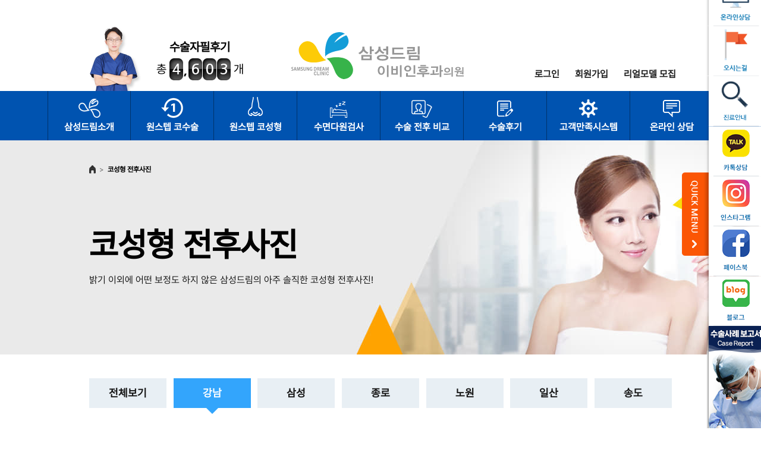

--- FILE ---
content_type: text/html; charset=utf-8
request_url: https://www.ssdream.co.kr/front/nbeaf/nbeaf.php?page=446
body_size: 129559
content:
<!DOCTYPE html PUBLIC "-//W3C//DTD XHTML 1.0 Transitional//EN" "https://www.w3.org/TR/xhtml1/DTD/xhtml1-transitional.dtd">
<html xmlns="https://www.w3.org/1999/xhtml" lang="ko-KR" xml:lang="ko">
<head>
<title>삼성드림이비인후과</title>
<link rel="shortcut icon" href="https://www.ssdream.co.kr/front/images/favicon/favicon_2025.ico" type="image/x-icon"/> 
<link rel="icon" href="https://www.ssdream.co.kr/front/images/favicon/favicon_2025.ico" />
<link rel="canonical" href="https://www.ssdream.co.kr/front/nbeaf/nbeaf.php?46" />
<meta http-equiv="Content-Type" content="text/html; charset=UTF-8" />

<!--meta http-equiv="Expires" content="Mon, 06 Jan 1990 00:00:01 GMT">
<meta http-equiv="Expires" content="-1">
<meta http-equiv="Pragma" content="no-cache">
<meta http-equiv="Cache-Control" content="no-cache"-->

<meta name="viewport" content="width=device-width, initial-scale=1.0, minimum-scale=1.0,maximum-scale=5.0" />
<meta name="naver-site-verification" content="6503b76c9b012aaf053a7c2de15c327610f91a76"/>
<meta name="description" content="휜코 성형 전후사진, 매부리코 성형 전후사진, 비중격코성형 전후사진, 비염코성형 전후사진, 휜코수술 매부리코수술 전후사진 " />
<meta name="keywords" content="코성형전후사진,코성형사진,남자코성형전후사진,매부리코성형전후사진,휜코성형전후사진,남자매부리코전후사진,여자코성형전후사진,코성형전후,이비인후과코성형,코성형이비인후과,비개방코성형,무보형물코성형,원스텝코성형, 삼성드림이비인후과, 삼성드림이빈후과" />
<meta property="og:type" content="website">
<meta property="og:url"   content="https://www.ssdream.co.kr/front/nbeaf/nbeaf.php?46" />
<meta property="og:title" content="코성형 전후사진">
<meta property="og:description" content="휜코 성형 전후사진, 매부리코 성형 전후사진, 비중격코성형 전후사진, 비염코성형 전후사진, 휜코수술 매부리코수술 전후사진 " />
<meta property="og:keywords" content="코성형전후사진,코성형사진,남자코성형전후사진,매부리코성형전후사진,휜코성형전후사진,남자매부리코전후사진,여자코성형전후사진,코성형전후,이비인후과코성형,코성형이비인후과,비개방코성형,무보형물코성형,원스텝코성형, 삼성드림이비인후과, 삼성드림이빈후과" /> 
<meta property="og:image" content="/front/images/common/og_image_2025.jpg" />
<meta http-equiv="X-UA-Compatible" content="IE=edge" />
<link rel="stylesheet" type="text/css" href="/front/common/css/common.css?v=2" />
<link rel="stylesheet" href="https://code.jquery.com/ui/1.11.4/themes/smoothness/jquery-ui.min.css">
<link rel="stylesheet" href="https://cdnjs.cloudflare.com/ajax/libs/jquery-datetimepicker/2.5.20/jquery.datetimepicker.min.css">
<!--link rel="stylesheet" href="/front/common/css/fontawesome.min.css" /-->

<!--[if lt IE 9]-->
<script src="https://cdnjs.cloudflare.com/ajax/libs/html5shiv/3.7.3/html5shiv.min.js"></script>
<script src="https://cdnjs.cloudflare.com/ajax/libs/respond.js/1.4.2/respond.min.js"></script>
<!--[endif]-->

<script src="https://code.jquery.com/jquery-1.12.4.min.js"></script>
<script src="https://code.jquery.com/ui/1.12.1/jquery-ui.min.js"></script>
<script src="https://cdnjs.cloudflare.com/ajax/libs/jquery-easing/1.4.1/jquery.easing.min.js"></script>
<script src="https://cdnjs.cloudflare.com/ajax/libs/jquery.cycle2/2.1.6/jquery.cycle2.min.js?v=1"></script>
<script src="https://cdnjs.cloudflare.com/ajax/libs/jquery.cycle2/2.1.6/jquery.cycle2.swipe.min.js?v=1"></script>
<script src="https://cdnjs.cloudflare.com/ajax/libs/jquery-browser/0.1.0/jquery.browser.min.js"></script>
<script src="https://cdnjs.cloudflare.com/ajax/libs/jquery-datetimepicker/2.5.20/jquery.datetimepicker.full.min.js"></script>
<script type="text/javascript" src="/front/common/js/jquery.backgroundpos.min.js"></script>
<script type="text/javascript" src="/front/common/js/media.match.min.js"></script>
<script type="text/javascript" src="/front/common/js/cookie.js"></script>
<script type="text/javascript" src="/front/common/js/ui.js?v=20191120_12345"></script>
<script type="text/javascript" src="/front/common/js/common.js?v=20200413"></script>


<!-- CSS -->
<link rel="stylesheet" href="/front/common/css/swiper-bundle.min.css" />

<!-- JS -->
<script src="/front/common/js/swiper-bundle.min.js"></script>

<script src="https://apis.google.com/js/platform.js"></script>
<!--script src="https://www.google.com/recaptcha/api.js" async defer></script-->

<!--script src="https://kit.fontawesome.com/3c5f23f57f.js"></script-->
<script src="/front/common/js/fontawesome.js"></script>


<!-- Google Tag Manager -->
<script>(function(w,d,s,l,i){w[l]=w[l]||[];w[l].push({'gtm.start':
new Date().getTime(),event:'gtm.js'});var f=d.getElementsByTagName(s)[0],
j=d.createElement(s),dl=l!='dataLayer'?'&l='+l:'';j.async=true;j.src=
'https://www.googletagmanager.com/gtm.js?id='+i+dl;f.parentNode.insertBefore(j,f);
})(window,document,'script','dataLayer','GTM-KTQST3K');</script>
<!-- End Google Tag Manager -->
<!-- Google Tag Manager test -->
<script>(function(w,d,s,l,i){w[l]=w[l]||[];w[l].push({'gtm.start':
new Date().getTime(),event:'gtm.js'});var f=d.getElementsByTagName(s)[0],
j=d.createElement(s),dl=l!='dataLayer'?'&l='+l:'';j.async=true;j.src=
'https://www.googletagmanager.com/gtm.js?id='+i+dl;f.parentNode.insertBefore(j,f);
})(window,document,'script','dataLayer','GTM-5B2W7K2');</script>
<!-- End Google Tag Manager -->

<!-- DSP 리타겟팅 Checking Script V.201603 Start-->
<script type="text/javascript" async="true">
function dsp_loadrtgJS(b,c){var d=document.getElementsByTagName("head")[0],a=document.createElement("script");a.type="text/javascript";null!=c&&(a.charset="euc-kr");a.src=b;a.async="true";d.appendChild(a)}function dsp_load_rtg(b){dsp_loadrtgJS(("https:"==document.location.protocol?" https://":" http://")+b,"euc-kr")}dsp_load_rtg("realdmp.realclick.co.kr/rtarget/rtget.js?dsp_adid=ssdream11");
</script>
<!-- DSP 리타겟팅 Checking Script V.201603 End-->


<style>
@import url("https://cdn.jsdelivr.net/gh/orioncactus/pretendard@v1.3.9/dist/web/variable/pretendardvariable.min.css");
#header .global_menu{
	letter-spacing:0px;
	padding:0px 10px;

}
.global_menu li a{font-family: 'Pretendard'; src: url('https://www.ssdream.co.kr/front/common/font/Pretendard-Regular.woff') format('woff'); font-weight: 500; font-display: swap;}
.new20210623 img.mo2021{display:none;}
@media screen and (max-width:1620px ){
	#header .global_menu{
		bottom:95px;
	}
}
@media screen and (max-width: 640px) {
	#header .global_menu{
		bottom:inherit;
	}
	.new20210623 img.pc2021{display:none;}
	.new20210623 img.mo2021{display:block;}
}
</style>
<script type="text/javascript" charset="UTF-8" src="//t1.daumcdn.net/adfit/static/kp.js"></script>
<script type="text/javascript">
      kakaoPixel('6544069100139137880').pageView();
</script>
</head>

<span itemscope="" itemtype="https://schema.org/Organization">
<link itemprop="url" href="https://www.ssdream.co.kr">
<a itemprop="sameAs" href="https://www.facebook.com/ssdream16"></a>
<a itemprop="sameAs" href="https://blog.naver.com/ssdream80"></a>
<a itemprop="sameAs" href="https://www.instagram.com/ssdream16"></a>
<a itemprop="sameAs" href="https://www.youtube.com/user/ssdream11"></a>
</span>

<body>
		
<!-- Google Tag Manager (noscript) -->
<noscript><iframe src="https://www.googletagmanager.com/ns.html?id=GTM-KTQST3K"
height="0" width="0" style="display:none;visibility:hidden"></iframe></noscript>
<!-- End Google Tag Manager (noscript) -->
    <div id="wrap">
        <header id="header">
					<style>
			#topbanner{
				height:80px;
			}
			#topbanner a {
				width:100%;	
				display:block;
			}
			#topbanner .a1{
				_background:#f0dfe7;
				background:#f0dfe7;
			}
			#topbanner .a2{
				background:rgb(254,242,226);
			}
			#topbanner img{
				display:block;
				margin:auto;
				height:auto;
				max-height:100%;
				height:auto;
				width:980px;
				
			}
			.iframeYT{
				width:100%;
			}
			@media screen and (max-width: 640px){
				#topbanner{
					height:auto;
				}
				#topbanner img{
					width:100%;
					height:auto;
				}
			}
			</style>


			<!-- header 최상단 팝업 호출 부분 -->
			
			<!-- <div class="new20210623">
				<a href="javascript:showPopup();"><img src="/front/images/popup/20250912_bar_pc.jpg" class="pc2021" /></a>
				<a href="javascript:showPopup();"><img src="/front/images/popup/20250912_bar_m.jpg" class="mo2021" /></a>
			</div> -->
			<!-- header 최상단 팝업 호출 부분 -->
		
            <div class="inner_header">
				<p class="logo" style="z-index:10;"><a href="/" id="header_logo"><img src="/front/images/common/logo.svg" alt="삼성드림 이비인후과의원" width="290" height="79"/></a></p>
                <a href="#self" class="all_menu_opener" id="m_menu"><img src="/front/images/common/btn_allmenu.png" alt="전체메뉴열기" /></a>
				<p class="open-counsel" id="m_counsel"></p>
<script>
$(window).scroll(function(){
     
  if($(window).scrollTop() >= 45){
			$('#header').addClass("scroll");
		}else{
			$('#header').removeClass("scroll");
		}
});
</script>  				
<script>
$(function(){
	var video = $('#iframeYT');
	var aspectRatio = 0.562;
	$(window).resize(function(){
		resizeVideo();
	});
	var resizeVideo = function(){
		var videoWidth = video.outerWidth();
		if(videoWidth > 100){
			var newHeight = videoWidth*aspectRatio;
			video.css({"height":newHeight+"px"});
		}
	}
	resizeVideo();
	//self t5때문에 setinterval
	setInterval(function(){
		resizeVideo();
	},1000);
});

function showPopup(){
	$("#layer_popup").show();

}
</script>
                
                <div class="surgery_counter">
                    <ul class="bg_box">
                        <li><img src="/front/images/common/img_header_doc1.png" alt="의사선생님1" /></li>
                        <li><img src="/front/images/common/img_header_doc1.png" alt="의사선생님1" /></li>
                        <li><img src="/front/images/common/img_header_doc1.png" alt="의사선생님1" /></li>
                        <li><img src="/front/images/common/img_header_doc1.png" alt="의사선생님1" /></li>
                        <li><img src="/front/images/common/img_header_doc1.png" alt="의사선생님1" /></li>
                        <li><img src="/front/images/common/img_header_doc1.png" alt="의사선생님1" /></li>
                        <li><img src="/front/images/common/img_header_doc1.png" alt="의사선생님1" /></li>
                        <li><img src="/front/images/common/img_header_doc1.png" alt="의사선생님1" /></li>
                        <li><img src="/front/images/common/img_header_doc1.png" alt="의사선생님1" /></li>
                        <li><img src="/front/images/common/img_header_doc1.png" alt="의사선생님1" /></li>
                        <li><img src="/front/images/common/img_header_doc1.png" alt="의사선생님1" /></li>
                    </ul>
                    <div class="counter_box">
                        <strong class="block">수술자필후기</strong> 총
                        <span class="number">
                            <!--span class="num"><strong style="background-position: 0 0"><em class="hide"></em></strong></span-->
                            <span class="num"><strong style="background-position: 0 0"><em class="hide"></em></strong></span>
                            <span class="point"><em class="hide">,</em></span>
                            <span class="num"><strong style="background-position: 0 0"><em class="hide"></em></strong></span>
                            <span class="num"><strong style="background-position: 0 0"><em class="hide"></em></strong></span>
                            <span class="num"><strong style="background-position: 0 0"><em class="hide"></em></strong></span>
                        </span>
                        개
                    </div>
                </div>
                <script language="javascript" type="text/javascript">
                $(document).ready(function(){
//                    UI.surgeryCounter("02849");
			UI.surgeryCounter("4603");
                });
                </script>
            </div><!-- end : inner_header -->
                            

			

            <div class="back"> </div>   
 
            <div class="gnb_section">
                <h2 class="hide">글로벌 메뉴</h2>
                <ul class="global_menu">
                    									<li><a href="/front/member/login.php" id="header_login">로그인</a></li>
									<li><a href="/front/member/join1.php" id="header_signup">회원가입</a></li>
											<!--li><a href="/front/model/model_step1.php" >리얼모델 모집</a></li-->
							<!-- <li><a href="#" id="b_favorite" class="add_Favorite">즐겨찾기 추가</a></li> -->
						<li><a href="/front/model/model_step1_2022.php" >리얼모델 모집</a></li>

				                                   
                    <!-- <li><a href="#self">사이트맵</a></li> -->
                </ul>

<style>
.new_article{
margin-left:-7px;
margin-top:5px;
font-weight:bold;
_color:#fff; 
_background:#f22; display:inline-block; width:26px;height:20px;text-align:center;line-height:15px;position:absolute;

border-radius:100%;
}
.new_article img{
	width:100%;
}


.popup-bar{
	width:100%;
	background-color:#f0dfe7;
	text-align:center;
	}
.popup-bar img{width:100%; max-width:800px; margin:0 auto; vertical-align: middle !important;}


#header .global_menu {
    width: 1620px;
    position: absolute;
    left: 50%;
    bottom: 119px;
    margin-left: -810px;
    text-align: right;
}
.pc_hide{display:block;}
.new20210623{width:100%;}
.new20210623 img{width:100%;}
@media screen and (max-width:1620px){ 
	#header .global_menu {padding:0;bottom:100px;left:auto;right:50%;width:320px;margin-right:-510px;}
	#header .global_menu li{width:auto;text-align:right;background:none;height:auto;}
	#header .chi{width:auto;top:20px;left:auto;right:0;}
}
@media screen and (max-width:1024px){ 
	.global_menu{margin-top:-2px;}
	.popup-bar img{width:100%; max-width:900px; margin:0 auto}
	
	.new_article{
		margin-left:60px;
		font-weight:bold;
		_color:#fff; 
		_background:#f22; 
		_display:inline-block; 
		width:18px;
		height:15px;
		text-align:center;
		line-height:15px;
		position:absolute;

		margin-top:-30px;

	}

	.pc_hide{display:none !important;}

	#header .global_menu {
		width: 100%;
		position: absolute;
		left: 0px;
		right:auto;
		bottom: auto;
		top: 13px;
		margin-left: 0;
		text-align: left;
	}}
</style>
<script type="text/javascript">
function ViewLayer(){
        document.getElementById("layer_popup").style.display='inline'
    }
</script>

		
                <h2 class="hide">주 메뉴</h2>
                <div class="gnb_wrap">
                    <ul id="gnb">
                        <li class="cate1">
                            <a href="/front/introduction/story.php" class="btn_depth1">삼성드림소개</a>
                            <div class="dns_wrap">
                                <div class="dns">
                                    <h3 class="dns_tit">삼성드림소개</h3>
                                    <ul class="depth2_wrap">
                                        <li><a href="/front/introduction/story.php">삼성드림스토리</a></li>
                                        <li><a href="/front/introduction/doctor_intro_gangnam.php">의료진 소개</a></li>
                                        <li><a href="/front/introduction/medical_guide.php">진료안내</a></li>
                                        <li><a href="/front/introduction/branch.php">지점소개</a></li>
                                        <li><a href="/front/introduction/location.php">오시는길</a></li>
                                        <li style="display:none;"><a href="/front/introduction/clinic_diary_list.php">병원일기</a></li>
                                        <li><a href="/front/introduction/press_list.php?sort=A">홍보/활동소개</a></li>
										<li><a href="/front/landing/landing_1b.php">4100개의 자필후기</a></li>
										<!--<li><a href="/front/introduction/sstv_list.php">리얼TV</a></li>-->
										<li><a href="/front/landing/factcheck_new.php">수술 개수 & 점유율</a></li>
                                    </ul>
                                </div>
                            </div>
                        </li>
                        <li class="cate2">
                            <a href="/front/nsurgery/n_surgery.php" class="btn_depth1">원스텝 코수술</a>
                            <div class="dns_wrap">
                                <div class="dns">
                                    <h3 class="dns_tit">원스텝 코수술</h3>
                                    <ul class="depth2_wrap">
                                        <li><a href="/front/nsurgery/n_surgery.php">원스텝 코수술이란? </a></li>
                                        <li><a href="/front/nsurgery/n_dns.php">비중격만곡증</a></li>
                                        <li><a href="/front/nsurgery/n_congestion1.php">코막힘/비염</a></li>
                                        <li><a href="/front/nsurgery/nsurgery4.php">축농증</a></li>
                                        <li><a href="/front/nsurgery/nsurgery5.php">코골이/수면무호흡증</a></li>
                                        <li><a href="/front/nsurgery/nsurgery6.php">코질환 재수술</a></li>
                                        <li><a href="/front/nsurgery/nsurgery7.php">비밸브재건술</a></li>
                                    </ul>
                                </div>
                            </div>
                        </li>
                        <li class="cate3">
                            <a href="/front/nplastic/n_band.php" class="btn_depth1">원스텝 코성형</a>
                            <div class="dns_wrap">
                                <div class="dns">
                                    <h3 class="dns_tit">원스텝 코성형</h3>
                                    <ul class="depth2_wrap">
                                        <li><a href="/front/nplastic/n_plastic.php">원스텝 코성형이란?</a></li>
                                        <li><a href="/front/nplastic/n_band.php">휜코</a></li>
                                        <li><a href="/front/nplastic/n_updown.php">매부리코</a></li>
										<li><a href="/front/nplastic/nplastic12.php">3D 보형물 코성형</a></li>
                                        <li><a href="/front/nplastic/nplastic3.php">낮은코</a></li>
                                        <li><a href="/front/nplastic/nplastic9.php">무보형 코성형</a></li>
										<li><a href="/front/nplastic/nplastic10.php">비중격 코성형</a></li>
										<li><a href="/front/nplastic/nplastic11_n.php">비염 코성형</a></li>
                                        <li><a href="/front/nplastic/nplastic8.php">코성형 재수술</a></li>
										<li><a href="/front/nplastic/nplastic4.php">화살코</a></li>
                                        <li><a href="/front/nplastic/n_flat_nose.php">안장코</a></li>
                                        <li><a href="/front/nplastic/nplastic6.php">처진 코끝</a></li>
                                        <li><a href="/front/nplastic/n_fracture.php">코뼈 골절</a></li>
                                    </ul>
                                </div>
                            </div>
                        </li>
                        <li class="cate8">
                            <a href="/front/customer/psg.php" class="btn_depth1">수면다원검사</a>
                            <div class="dns_wrap">
                                <div class="dns">
                                    <h3 class="dns_tit">수면다원검사</h3>
                                    <ul class="depth2_wrap">
                                        <li><a href="/front/customer/psg.php">수면다원검사</a></li>
                                    </ul>
                                </div>
                            </div>
                        </li>
						<li class="cate5">
                            <a href="/front/nbeaf/nbeaf.php?st=전체" class="btn_depth1">수술 전후 비교</a>
                            <div class="dns_wrap">
                                <div class="dns">
                                    <h3 class="dns_tit">수술 전후 비교</h3>
                                    <ul class="depth2_wrap">
										<li><a href="/front/epilogue/report_list.php">수술사례보고서</a></li>
                                        <li><a href="/front/nbeaf/nbeaf.php?st=전체">코성형 전후사진</a></li>
                                    </ul>
                                </div>
                            </div>
                        </li>
						<li class="cate6">
                            <a href="/front/epilogue/self_list.php" class="btn_depth1">수술후기</a>
                            <div class="dns_wrap">
                                <div class="dns">
                                    <h3 class="dns_tit">수술후기</h3>
                                    <ul class="depth2_wrap">
                                        <li><a href="/front/epilogue/self_list.php">수술 자필 후기</a></li>
                                        <li><a href="/front/epilogue/real_list.php?sort=B">리얼스토리</a></li>
                                        <li><a href="/front/epilogue/real_list.php?sort=C">리얼셀카후기</a></li>
										<li><a href="/front/introduction/sstv_list.php">리얼TV</a></li>
                                    </ul>
                                </div>
                            </div>
                        </li>
                        <li class="cate4">
                            <a href="/front/customer/lifetime_management_after_operation.php" class="btn_depth1">고객만족시스템</a>
                            <div class="dns_wrap">
                                <div class="dns">
                                    <h3 class="dns_tit">고객만족시스템</h3>
                                    <ul class="depth2_wrap">
										<!--li><a href="/front/customer/psg.php">수면다원검사</a></li-->
										<li><a href="/front/nsurgery/event_landing.php">신속항원검사</a></li>
                                        <li><a href="/front/customer/lifetime_management_after_operation.php">수술 후 지속적인 관리</a></li>
                                        <li><a href="/front/customer/joint_network.php">네트워크협진</a></li>
                                       <!-- <li><a href="/front/customer/insurance.php">실시간 보험상담</a></li>-->
                                        <li><a href="/front/customer/medical_technologist.php">임상병리사 상주</a></li>
                                        <li><a href="/front/customer/disinfection_mechanism.php">기구소독</a></li>
                                        <li><a href="/front/customer/management_after_operation1.php">수술 후 관리</a></li>
                                    </ul>
                                </div>
                            </div>
                        </li>
                        
                        
                        <li class="cate7">
                            <a href="/front/online/counseling_list.php" class="btn_depth1">온라인 상담</a>
                            <div class="dns_wrap">
                                <div class="dns">
                                    <h3 class="dns_tit">온라인 상담</h3>
                                    <ul class="depth2_wrap">
                                        <li><a href="/front/online/counseling_list.php">수술상담</a></li>
                                        <li><a href="/front/online/after_list.php">수술 후 상담</a></li>
                                        <li><a href="/front/online/customer.php">고객 소리함</a></li>
                                        <li class="kakao_pc"><a href="https://pf.kakao.com/_xidxoRV/chat" target="_blank">카카오톡 상담</a></li>
										<!-- li class="kakao_pc"><a href="/link/kakao.php" target="_blank">카카오톡 상담</a></li -->
										<!--li><a href="javascript:;" onclick="window.open('https://talk.naver.com/WCAFTW', 'talktalk', 'width=471, height=640');">네이버톡톡 상담</a></li-->
                                        <!-- <li><a href="#self">자주 묻는 질문(FAQ) </a></li> -->
                                    </ul>
                                </div>
                            </div>
                        </li>
						<!--리얼모델모집배너 2020-04-10-->
						<style>
						.cate_banner{
							display:none;
						}
						@media screen and (max-width:640px){
							.cate_banner{
								/*display:block;*/
							}
						}
						</style>
						<script>
						var aspectRatio = 0.562;
						$(function(){
							var video = $('.iframeYT2');
						//	var aspectRatio = 0.562;
							$(window).resize(function(){
								resizeVideo();
							});
							var resizeVideo = function(){
								var videoWidth = video.outerWidth();
								if(videoWidth > 100){
									var newHeight = videoWidth*aspectRatio;
									video.css({"height":newHeight+"px"});
								}
							}
							resizeVideo();
							//self t5때문에 setinterval
							setInterval(function(){
								resizeVideo();
							},1000);
						});
						</script>
						<li class="cate_banner" >
							<div style="padding:2%;margin:auto;overflow:hidden;">
						
														<div class='ytt_div'>
									<!--a href="/front/landing/video_proc.php?url=&rate=&login="><img class="ytt3" src="https://img.youtube.com/vi//maxresdefault.jpg" data-yt="" data-rate=""><img src="/front/images/common/video_play3.png" alt="" class="ytt_play_img2" /></a-->
									<a href="/front/introduction/sstv_view.php?no=72"><img class="ytt3" src="https://img.youtube.com/vi/MvLbNsmbEGI/mqdefault.jpg" data-yt="" data-rate=""><img src="/front/images/common/video_play3.png" alt="" class="ytt_play_img2" /></a>
								</div>
														<div class='ytt_div'>
									<!--a href="/front/landing/video_proc.php?url=&rate=&login="><img class="ytt3" src="https://img.youtube.com/vi//maxresdefault.jpg" data-yt="" data-rate=""><img src="/front/images/common/video_play3.png" alt="" class="ytt_play_img2" /></a-->
									<a href="/front/introduction/sstv_view.php?no=77"><img class="ytt3" src="https://img.youtube.com/vi/PfDf6-wAMrE/mqdefault.jpg" data-yt="" data-rate=""><img src="/front/images/common/video_play3.png" alt="" class="ytt_play_img2" /></a>
								</div>
														<div class='ytt_div'>
									<!--a href="/front/landing/video_proc.php?url=&rate=&login="><img class="ytt3" src="https://img.youtube.com/vi//maxresdefault.jpg" data-yt="" data-rate=""><img src="/front/images/common/video_play3.png" alt="" class="ytt_play_img2" /></a-->
									<a href="/front/introduction/sstv_view.php?no=68"><img class="ytt3" src="https://img.youtube.com/vi/OIgbriNrYhA/mqdefault.jpg" data-yt="" data-rate=""><img src="/front/images/common/video_play3.png" alt="" class="ytt_play_img2" /></a>
								</div>
														<div class='ytt_div'>
									<!--a href="/front/landing/video_proc.php?url=&rate=&login="><img class="ytt3" src="https://img.youtube.com/vi//maxresdefault.jpg" data-yt="" data-rate=""><img src="/front/images/common/video_play3.png" alt="" class="ytt_play_img2" /></a-->
									<a href="/front/introduction/sstv_view.php?no=46"><img class="ytt3" src="https://img.youtube.com/vi/LkrES2fmsTA/mqdefault.jpg" data-yt="" data-rate=""><img src="/front/images/common/video_play3.png" alt="" class="ytt_play_img2" /></a>
								</div>
														<a href="https://www.ssdream.co.kr/front/introduction/sstv_list.php?no=&page=1&sc=&sd=&st=M&sf=&sk=&sb=#contents"><img src="/front/images/common/gnb_bottom_btn.png" style="width:100%;" /></a>
							</div>
						</li>
                    </ul>                   
                </div> 
				<style>
				.ytt_play_img2{
					width:50px !important;
					height:50px;
					margin:auto;
					position:relative;
					top:-8vw;
					display:block;
				}
				</style>
				<script>
				$(function(){
					setTimeout(function(){
						$('.ytt_play_img2').css('top','-'+ (($('.ytt3').height() / 2) + 25) +'px');
						$('.ytt_div').css('height', $('.ytt_div').width() * 0.562 + 'px'  );
					},400);
				});
				$(window).resize(function(){
					$('.ytt_play_img2').css('top','-'+ (($('.ytt3').height() / 2) + 25) +'px');
					setTimeout(function(){
						$('.ytt_play_img2').css('top','-'+ (($('.ytt3').height() / 2) + 25) +'px');
						$('.ytt_div').css('height', $('.ytt_div').width() * 0.562 + 'px'  );
					},400);
				});
				</script>
				
				
				
<div id="bgblack2">
</div>
<div id="bgwhite2">
	
	<div id="iframeYTdiv2">
		<div class="iframeYTdivX" style="">
		X
		</div>
		<iframe class="iframeYT2" src="" frameborder="0" allow="accelerometer; autoplay; encrypted-media; gyroscope; picture-in-picture" allowfullscreen></iframe>
	</div>
</div>

<style>
.iframeYT2{
	width:100%;
}
.ytt3{
	width:100%;
}
.ytt_div{
	width:46%;
	min-height:50px;
	display:inline-block;
	float:left;
	margin:2%;
}
#bgblack2{
	background:rgba(0,0,0,0.8);
	position:fixed;
	left:0px;
	right:0px;
	top:0px;
	bottom:0px;
	z-index:100000;
	display:none;
}
#bgwhite2{
	position:fixed;
	left:0px;
	right:0px;
	top:0px;
	bottom:0px;
	height:1px;
	z-index:100001;
	display:none;
}
#iframeYTdiv2{
	background:#fff;
	margin:auto;
	margin-top:200px;
	width:1000px;
	height:562px;
}
.iframeYTdivX2{
	width:30px;
	height:30px;
	float:right;
	margin-top:-30px;
	_background:#fff;
	text-align:center;
	line-height:30px;
	font-weight:bold;
	color:#fff;
	cursor:pointer;
}
.rateB{
	margin-top:30px !important;
	max-width:580px !important;
}
@media screen and (max-width:1620px){
	#iframeYTdiv2{
		margin-top:200px;
		width:640px;
		height:360px;
	}
	.rateB{
		max-width:480px !important;
	}
}
@media screen and (max-width:640px){
	#bgwhite2{
		width:100%;
	}
	#iframeYTdiv2{
		margin-top:30vw;
		width:100%;
		height:auto;
	}
	
}
</style>
<script>
/*$(function(){
	$('#bgblack2, .iframeYTdivX').click(function(){
		$('.iframeYT2').attr('src','');
		$('#iframeYTdiv2').removeClass('rateB');
		$('#bgblack2').hide();
		$('#bgwhite2').hide();
	});
	
	$('.ytt_div').click(function(){
		var ytt2 = $(this).find('.ytt3');
		$('#bgblack2').show();
		$('#bgwhite2').show();
				
		if( ytt2.data('rate') == 'A' ){
			aspectRatio = 0.562;
			$('#iframeYTdiv2').removeClass('rateB');
		}else if( ytt2.data('rate') == 'B' ){
			aspectRatio = 1.482;
			$('#iframeYTdiv2').addClass('rateB');
		}
		$('.iframeYT2').attr('src','https://www.youtube.com/embed/'+ytt2.data('yt')+'?autoplay=1');
	});
});
*/
</script>

				
				
				
				

                <a href="#self" class="mobile_gnb_close" id="m_gnb_close"><img src="/front/images/common/img_gnb_close.gif" alt="주메뉴 닫기" /></a>
            </div><!-- end : gnb_section -->
        </header><!-- end : header -->


<script>
//b_160426 즐겨찾기 추가

$(document).ready(function() {
    $('#b_favorite').on('click', function(e) {
//        var bookmarkURL = window.location.href;
	var bookmarkURL = 'https://www.ssdream.co.kr';
        var bookmarkTitle = '삼성드림이비인후과. 이비인후과에 대한 생각을 바꾸다.';
        var triggerDefault = false;

        if (window.sidebar && window.sidebar.addPanel) {
            // Firefox version < 23
            window.sidebar.addPanel(bookmarkTitle, bookmarkURL, '');
        } else if ((window.sidebar && (navigator.userAgent.toLowerCase().indexOf('firefox') > -1)) || (window.opera && window.print)) {
            // Firefox version >= 23 and Opera Hotlist
            var $this = $(this);
            $this.attr('href', bookmarkURL);
            $this.attr('title', bookmarkTitle);
            $this.attr('rel', 'sidebar');
            $this.off(e);
            triggerDefault = true;
        } else if (window.external && ('AddFavorite' in window.external)) {
            // IE Favorite
            window.external.AddFavorite(bookmarkURL, bookmarkTitle);
        } else {
            // WebKit - Safari/Chrome
            alert((navigator.userAgent.toLowerCase().indexOf('mac') != -1 ? 'Cmd' : 'Ctrl') + '+D 키를 눌러 즐겨찾기에 등록하실 수 있습니다.');
        }

        return triggerDefault;
    });
});

</script>


<style>
/*story, medical_guide*/
.b_snsfeed1{
	margin-top:20px;
}
@media screen and (max-width:640px){
	.b_snsfeed1{
		margin-top:0px;
		padding:0 20px;
	}
	.b_snsfeed1 img{
		width:24px;
	}
}

/*n_surgery*/
.b_snsfeed2{
	width:1620px;_height:100px;margin:10px auto 0 auto;
	
}
@media screen and (max-width:1620px){
	.b_snsfeed2{
		margin:10px auto 0 auto;
		width:980px;
	}
}
@media screen and (max-width:640px){
	.b_snsfeed2{
		margin-top:0px;
		padding:5px;
	}
	.b_snsfeed2 img{
		width:24px;
	}
}

/*doctor_intro*/
.b_snsfeed3{
	margin:10px auto 0 auto; display:inline-block;
	float:right;
	
}
.b_snsfeed3 img{
	margin-top:5px;
}
@media screen and (max-width:1620px){
	.b_snsfeed3{
		margin-top:-5px;
	}
	.b_snsfeed3 img{
		width:30px;
	}
}
@media screen and (max-width:640px){
	.b_snsfeed3{
		margin-top:5px;
		
	}
	.b_snsfeed3 img{
		width:20px;
	}
}

/*location*/
.b_snsfeed4{
	margin-bottom:10px;
	
}

@media screen and (max-width:1620px){
	.b_snsfeed4{
	}
	.b_snsfeed4 img{
		width:30px;
	}
}
@media screen and (max-width:640px){
	.b_snsfeed4{
		margin-top:-5px;
		
	}
	.b_snsfeed4 img{
		width:24px;
	}
}

/*press_view*/
.b_snsfeed5{
	margin-bottom:10px;
}
@media screen and (max-width:1620px){
	.b_snsfeed5{
	}
	.b_snsfeed5 img{
		width:30px;
	}
}
@media screen and (max-width:640px){
	.b_snsfeed5{
	}
	.b_snsfeed5 img{
		width:24px;
	}
	.sub_epilogue .sep_view {
		margin-top: 5px;
	}
}
</style>

<!--2022-08-29-->


						<!-- <div id="layer_popup2" class="layer_popup2">
			<div>
				<a href="/front/epilogue/report_list.php"><img class="img" src="/front/images/popup/casereport.jpg" alt="케이스리포트"  /></a>
				<a href="/front/epilogue/report_list.php"><img class="img_m" src="/front/images/popup/casereport.jpg" alt="케이스리포트" /></a>
			</div>

			<div class="close_wrap">
				<input name="closechk" type="checkbox" onClick="javascript:Cookie.setCookie('layer_popup2', 'Y', 1, 'L');" id="closechk"/> <label for="closechk">오늘하루그만보기</label>
				<a href="javascript:Cookie.closeLayer('layer_popup2');" ><img src="/front/images/popup/popup_close.gif" alt="닫기" /></a>
			</div>
		</div> -->
		<script>
$(function(){
		$('#layer_popup2').draggable();
	});
</script>

		
<!-- 구분이 어려워서 내부문서로 가져왔습니다/ 레이어팝업 17.09.20 // 작업자 최현아-->		
<style>

	
	
</style>
		


<script>

$(window).load(function(){
	
    UI.mainScrollActive();
    // MainContent.Load('1');
    MainContent.Load('2');
    MainContent.Load('3');
    
});


$(function() {
	cookiedata = document.cookie;
	console.log(cookiedata);
   console.log(cookiedata.indexOf("layer_popup=Y"));

	if(window.location.href.indexOf("/front")==-1){
		if(cookiedata.indexOf("layer_popup=Y")<0){
			$("#layer_popup").show();
		}else{
			$("#layer_popup").hide();
		}

		if(cookiedata.indexOf("layer_popup2=Y")<0){
			$("#layer_popup2").show();
		}else{
			$("#layer_popup2").hide();
		}
	}
	
	
	
	$.getScript("/front/common/js/api.js", function() {});
});

</script>
<script>
$(function(){
	var event = 0;
	var eventon = 0;
	eventon = 500;
	
	var load_yt1 = function(){
		if ($(this).scrollTop() >= eventon && event == 0){
			console.log("몇번실행");
			event = 1;
			$('.more1').find('.more1_cover').after('<iframe id="video1" src="https://www.youtube.com/embed/OIgbriNrYhA?loop=1&showinfo=0&control=0&mute=1&playlist=OIgbriNrYhA&start=0&start=37&end=53" frameborder="0" allow="accelerometer; autoplay; encrypted-media; gyroscope; picture-in-picture;" allowfullscreen></iframe>');
			$('.more2').find('.more1_cover').after('<iframe id="video2" src="https://www.youtube.com/embed/b_i37dOKXpo?loop=1&showinfo=0&control=0&mute=1&playlist=b_i37dOKXpo&start=0&start=0&end=23" frameborder="0" allow="accelerometer; autoplay; encrypted-media; gyroscope; picture-in-picture;" allowfullscreen></iframe>');
		}
	}
	
	$(document).on('scroll', function(){
		load_yt1();
	});
	load_yt1();

	
});
</script>
<!-- 레이어 팝업 끝-->
<script type="text/javascript">
<!--
	function mobile_kakaopop(STR_DATE, JIJUM){
		if(STR_DATE == 1 || STR_DATE == 2 || STR_DATE == 3 || STR_DATE == 4 || STR_DATE == 5){ //평일
			if(new Date().getHours()>08 && new Date().getHours()<19){ //09~19 까지만 통화가능
				
				if(JIJUM == "gangnam"){	//강남점							
					location.href='tel:02-539-0365';
				}else if(JIJUM == "samsung"){ //삼성점
					location.href='tel:02-565-7365';
				}else if(JIJUM == "nowon"){ //노원
					location.href='tel:02-935-1365';
				}else if(JIJUM == "jongro"){ //종로
					location.href='tel:02-736-1365';
				}else if(JIJUM == "ilsan"){ //일산
					location.href='tel:031-904-1365';
				}else if(JIJUM == "songdo"){ //송도
					location.href='tel:032-224-0365';
				}else{ //대표
					location.href='tel:1600-9365';
				}

			}else{
				document.getElementById('light').style.display='block';document.getElementById('fade').style.display='block';
			}
		}else if(STR_DATE == 6){ //토요일
			if(JIJUM == "gangnam"){ //토요일 강남
				if(new Date().getHours()>08 && new Date().getHours()<15){ //09~15 까지만 통화가능
					location.href='tel:02-539-0365';
				}else{
					document.getElementById('light').style.display='block';document.getElementById('fade').style.display='block';
				}
			}else if(JIJUM == "samsung"){ //토요일 삼성
				if(new Date().getHours()>08 && new Date().getHours()<13){ //09~13 까지만 통화가능
					location.href='tel:02-565-7365';
				}else{
					document.getElementById('light').style.display='block';document.getElementById('fade').style.display='block';
				}
			}else if(JIJUM == "nowon"){ //토요일 노원
				if(new Date().getHours()>08 && new Date().getHours()<15){ //09~15 까지만 통화가능
					location.href='tel:02-935-1365';
				}else{
					document.getElementById('light').style.display='block';document.getElementById('fade').style.display='block';
				}
			}else if(JIJUM == "jongro"){ //토요일 종로
				if(new Date().getHours()>08 && new Date().getHours()<15){ //09~15 까지만 통화가능
					location.href='tel:02-736-1365';
				}else{
					document.getElementById('light').style.display='block';document.getElementById('fade').style.display='block';
				}
			}else if(JIJUM == "ilsan"){ //토요일 일산
				if(new Date().getHours()>08 && new Date().getHours()<15){ //09~15 까지만 통화가능
					location.href='tel:031-904-1365';
				}else{
					document.getElementById('light').style.display='block';document.getElementById('fade').style.display='block';
				}
			}else if(JIJUM == "songdo"){ //토요일 송도
				if(new Date().getHours()>08 && new Date().getHours()<15){ //09~15 까지만 통화가능
					location.href='tel:032-224-0365';
				}else{
					document.getElementById('light').style.display='block';document.getElementById('fade').style.display='block';
				}
			}else{ //토요일 대표
				if(new Date().getHours()>08 && new Date().getHours()<15){ //09~15 까지만 통화가능
					location.href='tel:1600-9365';
				}else{
					document.getElementById('light').style.display='block';document.getElementById('fade').style.display='block';
				}
			}
		}else if(STR_DATE == 0){ //일요일
			document.getElementById('light').style.display='block';document.getElementById('fade').style.display='block';
		}
	}

	function mobile_kakaopop2(STR_DATE, JIJUM){
		if(STR_DATE == 1 || STR_DATE == 2 || STR_DATE == 3 || STR_DATE == 4 || STR_DATE == 5){ //평일
			if(new Date().getHours()>08 && new Date().getHours()<19){ //09~19 까지만 통화가능
				
				if(JIJUM == "gangnam"){	//강남점							
					location.href='tel:02-539-3365';
				}else if(JIJUM == "samsung"){ //삼성점
					location.href='tel:02-557-7365';
				}else if(JIJUM == "nowon"){ //노원
					location.href='tel:02-935-5365';
				}else{ //대표
					location.href='tel:1600-9365';
				}

			}else{
				document.getElementById('light').style.display='block';document.getElementById('fade').style.display='block';
			}
		}else if(STR_DATE == 6){ //토요일
			if(JIJUM == "gangnam"){ //토요일 강남
				if(new Date().getHours()>08 && new Date().getHours()<15){ //09~15 까지만 통화가능
					location.href='tel:02-539-3365';
				}else{
					document.getElementById('light').style.display='block';document.getElementById('fade').style.display='block';
				}
			}else if(JIJUM == "samsung"){ //토요일 삼성
				if(new Date().getHours()>08 && new Date().getHours()<13){ //09~13 까지만 통화가능
					location.href='tel:02-557-7365';
				}else{
					document.getElementById('light').style.display='block';document.getElementById('fade').style.display='block';
				}
			}else if(JIJUM == "nowon"){ //토요일 노원
				if(new Date().getHours()>08 && new Date().getHours()<15){ //09~15 까지만 통화가능
					location.href='tel:02-935-5365';
				}else{
					document.getElementById('light').style.display='block';document.getElementById('fade').style.display='block';
				}
			}else{ //토요일 대표
				if(new Date().getHours()>08 && new Date().getHours()<15){ //09~15 까지만 통화가능
					location.href='tel:1600-9365';
				}else{
					document.getElementById('light').style.display='block';document.getElementById('fade').style.display='block';
				}
			}
		}else if(STR_DATE == 0){ //일요일
			document.getElementById('light').style.display='block';document.getElementById('fade').style.display='block';
		}
	}

	function mobile_kakaopop3(STR_DATE, JIJUM){
		if(STR_DATE == 1 || STR_DATE == 2 || STR_DATE == 3 || STR_DATE == 4 || STR_DATE == 5){ //평일
			if(new Date().getHours()>08 && new Date().getHours()<22){ //09~22 까지만 통화가능
				
				if(JIJUM == "gangnam"){	//강남점							
					location.href='tel:010-9364-5365';
				}else if(JIJUM == "samsung"){ //삼성점
					location.href='tel:010-3561-9365';
				}else if(JIJUM == "nowon"){ //노원
					location.href='tel:010-9007-5365';
				}else if(JIJUM == "jongro"){ //종로
					location.href='tel:010-5170-5365';
				}else if(JIJUM == "ilsan"){ //일산
					location.href='tel:010-2772-1365';
				}else if(JIJUM == "songdo"){ //송도
					location.href='tel:010-4263-0365';
				}else{ //대표
					location.href='tel:1600-9365';
				}

			}else{
				document.getElementById('light').style.display='block';document.getElementById('fade').style.display='block';
			}
		}else if(STR_DATE == 6){ //토요일
			if(JIJUM == "gangnam"){ //토요일 강남
				if(new Date().getHours()>08 && new Date().getHours()<22){ //09~22 까지만 통화가능
					location.href='tel:010-9364-5365';
				}else{
					document.getElementById('light').style.display='block';document.getElementById('fade').style.display='block';
				}
			}else if(JIJUM == "samsung"){ //토요일 삼성
				if(new Date().getHours()>08 && new Date().getHours()<22){ //09~22 까지만 통화가능
					location.href='tel:010-3561-9365';
				}else{
					document.getElementById('light').style.display='block';document.getElementById('fade').style.display='block';
				}
			}else if(JIJUM == "nowon"){ //토요일 노원
				if(new Date().getHours()>08 && new Date().getHours()<22){ //09~22 까지만 통화가능
					location.href='tel:010-9007-5365';
				}else{
					document.getElementById('light').style.display='block';document.getElementById('fade').style.display='block';
				}
			}else if(JIJUM == "jongro"){ //토요일 종로
				if(new Date().getHours()>08 && new Date().getHours()<22){ //09~22 까지만 통화가능
					location.href='tel:010-5170-5365';
				}else{
					document.getElementById('light').style.display='block';document.getElementById('fade').style.display='block';
				}
			}else if(JIJUM == "ilsan"){ //토요일 일산
				if(new Date().getHours()>08 && new Date().getHours()<22){ //09~22 까지만 통화가능
					location.href='tel:010-2772-1365';
				}else{
					document.getElementById('light').style.display='block';document.getElementById('fade').style.display='block';
				}
			}else if(JIJUM == "songdo"){ //토요일 송도
				if(new Date().getHours()>08 && new Date().getHours()<22){ //09~22 까지만 통화가능
					location.href='tel:010-4263-0365';
				}else{
					document.getElementById('light').style.display='block';document.getElementById('fade').style.display='block';
				}
			}else{ //토요일 대표
				if(new Date().getHours()>08 && new Date().getHours()<15){ //09~15 까지만 통화가능
					location.href='tel:1600-9365';
				}else{
					document.getElementById('light').style.display='block';document.getElementById('fade').style.display='block';
				}
			}
		}else if(STR_DATE == 0){ //일요일
			if(JIJUM == "gangnam"){ //일요일 강남
				if(new Date().getHours()>08 && new Date().getHours()<22){ //09~22 까지만 통화가능
					location.href='tel:010-9364-5365';
				}else{
					document.getElementById('light').style.display='block';document.getElementById('fade').style.display='block';
				}
			}else if(JIJUM == "samsung"){ //일요일 삼성
				if(new Date().getHours()>08 && new Date().getHours()<22){ //09~22 까지만 통화가능
					location.href='tel:010-3561-9365';
				}else{
					document.getElementById('light').style.display='block';document.getElementById('fade').style.display='block';
				}
			}else if(JIJUM == "nowon"){ //일요일 노원
				if(new Date().getHours()>08 && new Date().getHours()<22){ //09~22 까지만 통화가능
					location.href='tel:010-9007-5365';
				}else{
					document.getElementById('light').style.display='block';document.getElementById('fade').style.display='block';
				}
			}else if(JIJUM == "jongro"){ //일요일 종로
				if(new Date().getHours()>08 && new Date().getHours()<22){ //09~22 까지만 통화가능
					location.href='tel:010-5170-5365';
				}else{
					document.getElementById('light').style.display='block';document.getElementById('fade').style.display='block';
				}
			}else if(JIJUM == "ilsan"){ //일요일 일산
				if(new Date().getHours()>08 && new Date().getHours()<22){ //09~22 까지만 통화가능
					location.href='tel:010-2772-1365';
				}else{
					document.getElementById('light').style.display='block';document.getElementById('fade').style.display='block';
				}
			}else if(JIJUM == "songdo"){ //일요일 송도
				if(new Date().getHours()>08 && new Date().getHours()<22){ //09~22 까지만 통화가능
					location.href='tel:010-4263-0365';
				}else{
					document.getElementById('light').style.display='block';document.getElementById('fade').style.display='block';
				}
			}else{ //일요일 대표
				document.getElementById('light').style.display='block';document.getElementById('fade').style.display='block';
			}
		}
	}
//-->
</script>

<style type="text/css">
	.black_overlay{
	display: none;
	position: absolute;
	top: 0%;
	left: 0%;
	width: 100%;
	height: 100%;	
	z-index:1001;
	/*background-color: black;
	-moz-opacity: 0.8;
	opacity:.80;
	filter: alpha(opacity=80);*/
}

.white_content {
	display: none;
	position:fixed;
	bottom: 0;
	/*left: 8%;*/
	width: 100%;
	height: 146px;
	padding: 0px;
	border: 0px solid orange;
	z-index:1002;
	overflow: auto;
}
</style>

<div id="light" class="white_content">
<!--meta name="viewport" content="user-scalable=no, initial-scale=1.0, maximum-scale=1.0, minimum-scale=1.0, width=device-width"-->
<style>
#section_qc{
}
.quick_consult{	
	position:relative;
	border:0px #000 solid;
	background-color: #2064af;
	-moz-opacity: 0.9;
	opacity:.93;
	filter: alpha(opacity=93);
}
.quick_consult .inner0{
	width:100%;
	height:35px;
	color:#fff;
	font-size:13px;
	text-align:center;
	vertical-align:middle;
	border:0px #ddd solid;	
}
.quick_consult .inner{
	width:100%;
	margin:auto;
	text-align:center;
}
.quick_consult ul li{
	display:inline-block;
	margin:0;
	padding:0;
	font-family:'ng_b';	
	color:#fff;
	vertical-align:middle;
	-webkit-box-sizing: border-box;
	 -moz-box-sizing: border-box;
		  box-sizing: border-box;
}

.quick_consult .inner_no1 {font-size:16px;height:41px;}
.quick_consult .inner_no1 li:nth-child(1) {}
.quick_consult .inner_no1 li:nth-child(2) {}
.quick_consult .inner_no1 li:nth-child(3) {}
.quick_consult .inner_no1 li:nth-child(4) {}
.quick_consult .inner_no2 {height:31px;color:#fff;margin-top:2px;}
.quick_consult .inner_no3 {height:41px;color:#fff;margin-top:-1px;}

.quick_consult input[type=text]{
	height:35px;
	/*width:80px;*/
	-webkit-border-radius: 10px;
-moz-border-radius: 10px;
border-radius: 10px;
}

.inner0 {
 height: 38px;	
 overflow: hidden;
 position: relative;
 background: #2064af;
 color: white;
 border: 0px solid orange;
}
.inner0 p {
 position: absolute;
 width: 138%;
 height: 100%;
 margin-top: -8px;
 border:0px #fff solid;
 /*margin-left:-80%;*/
 line-height: 50px;
 text-align: center;
 /* Starting position */
 -moz-transform:translateX(100%);
 -webkit-transform:translateX(100%);	
 transform:translateX(100%);
 /* Apply animation to this element */	
 -moz-animation: inner0 12s linear infinite;
 -webkit-animation: inner0 12s linear infinite;
 animation: inner0 12s linear infinite;
}
/* Move it (define the animation) */
@-moz-keyframes inner0 {
 0%   { -moz-transform: translateX(100%); }
 100% { -moz-transform: translateX(-100%); }
}
@-webkit-keyframes inner0 {
 0%   { -webkit-transform: translateX(100%); }
 100% { -webkit-transform: translateX(-100%); }
}
@keyframes inner0 {
 0%   { 
 -moz-transform: translateX(100%); /* Browser bug fix */
 -webkit-transform: translateX(100%); /* Browser bug fix */
 transform: translateX(100%); 		
 }
 100% { 
 -moz-transform: translateX(-100%); /* Browser bug fix */
 -webkit-transform: translateX(-100%); /* Browser bug fix */
 transform: translateX(-100%); 
 }
}
</style>

<div id="section_qc">
	<div class="quick_consult">
	<form name="writeForm" method="POST">
		<input type="hidden" name="bannerType" value="업무시간외" />
		<input type="hidden" name="returnUrl" value="/front/nbeaf/nbeaf.php?page=446">
		<div class="inner0">
			<p>지금은 전화 상담이 어렵습니다. 연락처 남겨주시면, 확인 후 연락 드리겠습니다.</p>
		</div>
		<div class="inner">
			<ul class="inner_no1">
				<li>이름&nbsp;&nbsp;<input type="text" name="name2" id="name2" class="name2" size=10></li>
				<li style="margin-left:10px;">연락처&nbsp;&nbsp;<input type="text" name="phone2" id="phone2" class="phone2" maxlength="11" onKeyPress="return numkeyCheck(event)" placeholder="- 없이 입력해주세요." size=20></li>
			</ul>
			<ul class="inner_no2">
				<li>
					<p> <input type="checkbox" name="agree" id="agree" class="agree"><strong><label for="agree"> 개인정보취급방침에 동의합니다.</label><a href="javascript:;" onclick="window.open('/front/online/privacy.html','personal','width=640,height=640');">[보기]</a></strong></p>
				</li>
			</ul>
			<ul class="inner_no3">
				<li>
					<a href="javascript:checkForm();">
						<img src="/front/images/online/btn_confirm.png" style="height:30px" border=0>
					</a>
					<a href="javascript:;" style="margin-left:37px;"  onclick = "document.getElementById('light').style.display='none';document.getElementById('fade').style.display='none'">
						<img src="/front/images/online/btn_cancel.png" style="height:30px" border=0>
					</a>
				</li>
			</ul>
		</div>
		</form>
	</div>
</div>
<script>
function numkeyCheck(e) { 
	var keyValue = event.keyCode; 
	if( ((keyValue >= 48) && (keyValue <= 57)) ) return true; 
	else return false; 
	}

var dataLayer=dataLayer||[];
function checkForm(){
	f=document.writeForm;
	
	if(f.name2.value==""){
		alert("빈칸을 입력해주세요");
		f.name2.focus();
		return;
	}
	if(f.phone2.value==""){
		alert("빈칸을 입력해주세요");
		f.phone2.focus();
		return;
	}
	if(f.phone2.value.substring(0,3) == "070"){ // 070입력안되게 처리
		alert("070 번호는 사용할 수 없습니다.");
		f.phone2.focus();
		return;
	}

	if(f.agree.checked==false){
		alert("개인정보 취급방침에 동의하셔야 합니다.");
		return;
	}

	var msg = "상담신청";
	if(!confirm(msg + " 하시겠습니까?")) return;
	f.action="/front/online/pop_proc.php";
	dataLayer.push({'event':'pop_lead','eventCategory':'pop_kakao','eventAction':document.getElementById("name2").value,'eventLabel':document.getElementById("phone2").value});
	f.submit();
	document.getElementById('light').style.display='none';
	document.getElementById('fade').style.display='none';
}
</script></div>
        <div id="fade" class="black_overlay" onclick = "document.getElementById('light').style.display='none';document.getElementById('fade').style.display='none'"></div>



	
	<!--  -->

	<div id ="popup_title">
					
	</div>



<script>
$(function(){
	$('#layer_popup').draggable();
	$('#layer_popup2').draggable();
});

$(document).ready(function() {
    var $popup = $("#layer_popup");
    var startX, startY, startLeft, startTop;

    $popup.on('mousedown', function(event) {
        startX = event.clientX;
        startY = event.clientY;
        startLeft = parseInt($popup.css('left'), 10);
        startTop = parseInt($popup.css('top'), 10);

        $(document).on('mousemove.draggable', function(event) {
            var newLeft = startLeft + (event.clientX - startX);
            var newTop = startTop + (event.clientY - startY);

            $popup.css({
                left: newLeft,
                top: newTop
            });

            return false; // prevent text selection
        });

        $(document).on('mouseup.draggable', function() {
            $(document).off('.draggable');
        });

        return false; // prevent text selection
    });
});

// popup_title 안에 있는 모든 input[type="hidden"] 태그 선택
const inputs = document.querySelectorAll('#popup_title input[type="hidden"]');

if (inputs.length === 0) {
	// input 태그가 하나도 없을 경우의 처리
    //console.log('No hidden inputs found.');
}else{
	// 각 input 태그의 value 값을 배열로 변환
	const test = Array.from(inputs).map(input => input.value);
	// 결과 확인
	
	//const menu = [ '송도점 확장이전 안내', '삼성점 진료시간 변경', '케이스 리포트']
	const menu = Array.from(inputs).map(input => input.value);
	//test99
			const mySwiper2 = new Swiper('.layer_popup .pop-container', {
			spaceBetween: 30,
			centeredSlides: true,
			autoplay: false, // autoplay를 false로 설정
			pagination: {
				el: ".layer_popup .swiper-pagination",
				clickable: true,
					renderBullet: function (index, className) {
				return '<span class="' + className + '">' + (menu[index]) + '</span>';
				},
			},
			/*navigation: {
			nextEl: '.swiper-button-next',
			prevEl: '.swiper-button-prev',
			},*/
		});
	}
</script>



<script>
function KakaoLoginOpen(){
	window.open('https://kauth.kakao.com/oauth/authorize?client_id=c86cf4caf552bb1c3c9294ba597b2e42&redirect_uri=http%3A%2F%2Fwww.ssdream.co.kr%2Ffront%2Fmember%2Flogin_proc2.php&response_type=code&state=', 'KakaoAccountLogin', 'width=480,height=700');
}						
</script><meta name="google-signin-scope" content="profile email">
<!-- <meta name = "google-signin-client_id" content = "879345500386-sh5kj4ujsl5b75fa9i2v831bcha1bhgt.apps.googleusercontent.com"> -->
<meta name = "google-signin-client_id" content = "917613393841-uicsirq6kq47drd3p82nrij8useognja.apps.googleusercontent.com">

<!--script src="//ajax.googleapis.com/ajax/libs/jquery/2.2.4/jquery.min.js"></script-->
<script async defer src="https://apis.google.com/js/api.js" onload="this.onload=function(){};HandleGoogleApiLibrary()" onreadystatechange="if (this.readyState === 'complete') this.onload()"></script>
<script type="text/javascript" src="../common/lib/googleLoginJs.js?"></script>

<div id="googleDataprocArea"></div>



<script src="https://connect.facebook.net/en_US/all.js"></script>
<script type="text/javascript" src="../common/lib/facebookLogin.js"></script>
<div id="facebookresultArea"></div>
        
		
<script>
$(function(){
	var video = $('.iframeYT');
	var aspectRatio = 0.562;
	$(window).resize(function(){
		resizeVideo();
	});
	var resizeVideo = function(){
		var videoWidth = video.outerWidth();
		if(videoWidth > 100){
			var newHeight = videoWidth*aspectRatio;
			video.css({"height":newHeight+"px"});
		}
	}
	resizeVideo();
	//self t5때문에 setinterval
	setInterval(function(){
		resizeVideo();
	},1000);
});

var scrolling;
scroll_check();

$(window).scroll(function(){
	scroll_check()
});

function scroll_check(){
	scrolling = $(window).scrollTop();
	if(scrolling>0){
		$(".login_follow").addClass("scroll");
	}else{
		$(".login_follow").removeClass("scroll");
	}
} 


</script>
<style>
.relate1_head{background:rgb(29,118,174); padding:10px; cursor:pointer; text-align:center; font-weight:bold; color:#fff; margin:10px 0;}
.relate1{background:#f0f0f0; _min-height:300px;}
.relate2_head{background:rgb(255,192,0); padding:10px; cursor:pointer; text-align:center; font-weight:bold; color:#fff; margin:10px 0;}
.relate2{background:#f0f0f0; _min-height:300px;}
.relate3_head{background:rgb(92,193,65); padding:10px; cursor:pointer; text-align:center; font-weight:bold; color:#fff; margin:10px 0;}
.relate3{background:#f0f0f0; _min-height:300px;}
.relate img {max-width:100%; height:auto !important;}
.relate_bottom{	margin-bottom:240px;}

.branch_list{width: 100%;display: flex;flex-wrap: wrap;margin-top:40px;justify-content:space-between;}
.branch_list li{flex:0 0 calc(100% / 7 - 10px);height:70px;text-align:center;}
.branch_list li a{background:#e8eff4;display:inline-block;width:100%;height:50px;line-height:50px;font-size:18px;color:#171717;font-weight:600;}
.branch_list li a:hover,
.branch_list li.on a{height:60px;background:url(../images/common/bg_tab1.png) center bottom no-repeat #fff;color:#fff;font-weight:bold;}
@media screen and (max-width:640px){
	.relate_bottom{	margin-bottom:120px;}
	.branch_list li{flex:0 0 32%;height:50px;margin-bottom:20px;}
	.branch_list li a{font-size:16px;}
}
</style>

        <div id="container">
            <div class="sub_visual_wrap nbeaf">
                <div class="inner_box">
                    <div class="location">
                        <a href="/"><img src="/front/images/common/ico_home.png" alt="HOME" /></a> &nbsp;&gt;&nbsp;
                        <strong>코성형 전후사진</strong>
                    </div>
                    <h1 class="tit">코성형 전후사진</h1>
                    <p>밝기 이외에 어떤 보정도 하지 않은 <span>삼성드림의 아주 솔직한 코성형 전후사진!</span></p>
                </div>
            </div>

							<div class="login_follow" style="display:;">
					<div class="inner">
						<p><a href="/front/member/login.php">로그인</a>을 하시면 <span>더 자세한 정보</span>를 볼 수 있습니다. </p>
					</div>
				</div>
			
			
            <div id="contents">
				<ul class="branch_list" style="display:;">
					<li class=""><a href="?st=전체">전체보기</a></li>
					<li class="on"><a href="?st=강남점">강남</a></li>
					<li class=""><a href="?st=삼성점">삼성</a></li>
					<li class=""><a href="?st=종로점">종로</a></li>
					<li class=""><a href="?st=노원점">노원</a></li>
					<li class=""><a href="?st=일산점">일산</a></li>
					<li class=""><a href="?st=송도점">송도</a></li>
				</ul>
                <div class="nbeaf_wrap">
                    <div class="nbeaf_list">
                        <ul>
                                                </ul>
                    </div><!-- end : nbeaf_list -->
                    <div class="pagination_wrap">
                        <div class="pagination"><a href="?page=431&st=%EA%B0%95%EB%82%A8%EC%A0%90#contents"><img src="/front/images/common/btn_page_first.gif" alt="처음페이지" /></a>
<a href="?page=445&st=%EA%B0%95%EB%82%A8%EC%A0%90#contents"><img src="/front/images/common/btn_page_prev.gif" alt="이전페이지" /></a>
<span class="number"></span><a href="?page=447&st=%EA%B0%95%EB%82%A8%EC%A0%90#contents"><img src="/front/images/common/btn_page_next.gif" alt="다음페이지" /></a>
<a href="#self"><img src="/front/images/common/btn_page_last.gif" alt="마지막페이지" /></a>
</div>                    </div><!-- end : pagination_wrap -->
                </div><!-- end : nbeaf_wrap -->
            </div>

            <div class="seq_collect_wrap">
                <h3 class="tit">전후사진 모아보기</h3>
                <div class="inner_box">
                    <ul id="moveList">
                                                <li><a href="#st=매부리코">매부리코</a></li>
                                                <li><a href="#st=강남점">강남점</a></li>
                                                <li><a href="#st=휜코">휜코</a></li>
                                                <li><a href="#st=종로점">종로점</a></li>
                                                <li><a href="#st=일산점">일산점</a></li>
                                                <li><a href="#st=노원점">노원점</a></li>
                                                <li><a href="#st=삼성점">삼성점</a></li>
                                                <li><a href="#st=인천송도점">인천송도점</a></li>
                                                <li><a href="#st=비중격연골">비중격연골</a></li>
                                                <li><a href="#st=무보형물">무보형물</a></li>
                                                <li><a href="#st=코뼈골절">코뼈골절</a></li>
                                                <li><a href="#st=남자코성형">남자코성형</a></li>
                                                <li><a href="#st=여자코성형">여자코성형</a></li>
                                                <li><a href="#st=재수술">재수술</a></li>
                                                <li><a href="#st=코성형">코성형</a></li>
                                                <li><a href="#st=화살코">화살코</a></li>
                                                <li><a href="#st=낮은코">낮은코</a></li>
                                                <li><a href="#st=안장코">안장코</a></li>
                                                <li><a href="#st=처진코끝">처진코끝</a></li>
                                                <li><a href="#st=비개방">비개방</a></li>
                                                <li><a href="#st=들창코">들창코</a></li>
                                                <li><a href="#st=복코">복코</a></li>
                                                <li><a href="#st=보형물">보형물</a></li>
                                                <li><a href="#st=콧볼축소술">콧볼축소술</a></li>
                                                <li><a href="#st=3D보형물">3D보형물</a></li>
                                                <li><a href="#st=절골술">절골술</a></li>
                                            </ul>
                </div>
            </div>
        </div><!-- end : container -->

    <form id="searchFrm" method="GET" action="#contents">
    <input type="hidden" id="page" name="page" value="446" />
	<input type="hidden" id="byPass" name="byPass" value="" />
    <input type="hidden" id="st" name="st" value="%EA%B0%95%EB%82%A8%EC%A0%90" />
    </form>

	
	<div class="login_layerpopup" id="login_layerpopup">
            <div class="back" onclick="UI.layerPopup('#login_layerpopup','close')"></div>
            <div class="inner_box">
                <div class="layer_top">
                    <h2 class="tit">로그인</h2>
                </div>
                <div class="layer_conts">
                    <div class="login_box">
                        <form name="loginFrm" method="POST" action="/front/member/login_proc_ssdream.php">
                        <input type="hidden" id="rurl" name="rurl" value="" />
						<input type="hidden" id="login_chk" value="">
                            <div class="input_box">
                                <label for="mId">아이디</label>
                                <input type="text" id="mId" name="mId" />
                            </div>
                            <div class="input_box">
                                <label for="mPw">비밀번호</label>
                                <input type="password" id="mPw" name="mPw" />
                            </div>
                            <div class="id_pass_chk">
                                <a href="#self">· 아이디/비밀번호 찾기</a>
                            </div>
                            <input type="button" class="submit" value="확인" onclick="login_check()" />
                        </form>
                    </div>
                    <div class="btn_box" Style="padding-top:20px;">
						<p Style="text-align:center;padding-bottom:10px;">SNS 계정으로 간편하게 회원가입/로그인하세요.<br />탈퇴가 자유로우니 부담 갖지 마세요.</p>
                        						<a href="#self" id="naverLogin" class="btn_green" onclick="Naver.openWindow('https://nid.naver.com/oauth2.0/authorize?client_id=vORamOrcdMDLtQSN4vHN&amp;response_type=code&amp;redirect_uri=http%3A%2F%2Fwww.ssdream.co.kr%2Ffront%2Fmember%2Flogin_proc.php&amp;state=6f4804a7e337aedb7cb815a458c95b1f', 'oAuth', 'beaf/446')" style="background-image:url(/uploads/sns4.png); background-repeat:no-repeat;background-position:2% 50%;">네이버 계정으로 로그인</a>

												<a href="#self" class="kakaoAlink" onclick="Kakao.openWindow('https://kauth.kakao.com/oauth/authorize?client_id=c86cf4caf552bb1c3c9294ba597b2e42&amp;response_type=code&amp;scope=account_email&amp;redirect_uri=http%3A%2F%2Fwww.ssdream.co.kr%2Ffront%2Fmember%2Flogin_proc2.php&amp;state=76172d14be8e0d30bdc7802ec9cf33f2', '카카오 계정으로 로그인', 'beaf/446')" style="color:#000;  background-image:url(/uploads/sns2.png); background-repeat:no-repeat;background-position:2% 50%;">카카오계정 로그인</a>

						<a href="javascript:facebooklogin();" class="btn_green btn_facebook" Style="background-color:#3B5999; background-image:url(/uploads/sns1.png); background-repeat:no-repeat; margin-right:10px; ">페이스북 로그인</a>
						<button id="ggloginBtn" Class="googleLoginBtn" Style="background-image:url(/uploads/sns3.png); background-repeat:no-repeat;background-position:2% 50%; " disabled>구글 로그인</button>
						<input type="hidden" id="afterUrl" value="beaf/446">

                        <!-- <a href="#self" class="btn_navers">네이버 계정으로 로그인</a> -->
                        <!-- <a href="#self" id="naverLogin" class="btn_navers" onclick="Naver.openWindow('../member/naverLogin.php', 'naverLoginApi', '')">네이버 계정으로 로그인</a> -->
                        <a href="/front/member/join1.php" class="btn_joins" Style="margin-left:0; background-image:url(/uploads/sns5.png); background-repeat:no-repeat;background-position:2% 50%;">삼성드림 회원가입</a>
                    </div>
                </div>
                <a href="javascript:UI.layerPopup('#login_layerpopup','close')" class="close"><img src="/front/images/common/btn_layer_close.png" alt="창닫기" /></a>
            </div>
        </div>
<style>

.googleLoginBtn, .kakaoAlink{margin-bottom: 20px; display:block; width: 100%; height: 58px; text-align:center; border: solid 0px #fff; color:#fff; font-size:24px; line-height:58px;}
.googleLoginBtn{background-color:#E84C3D;color:#fefefe;border:0; cursor:pointer;}
.kakaoAlink{background-color:#F8EA01;}
.btn_green{margin-bottom: 10px;}

.btn_facebook {background-size:45px; background-position:1% 20%;  }

@media screen and (max-width: 640px){
	.googleLoginBtn, .kakaoAlink{
		margin-bottom: 10px; height: 35px; font-size:15px; line-height:35px; background-size:30px;
	}
	.btn_facebook{
		background-position:0% 20%;
	}
}


</style>

<!--div class="tt" style="position:fixed; left:0;top:0;width:100px;height:100px;background:#fff;">
<p class="t1"></p>
<p class="t2"></p>
</div-->
<script>
$(document).ready(function(){
    $("#moveList li > a").click(function(){
        var val = $(this).attr("href").replace("#", "").split("=");
        $("#"+val[0]).val(val[1]);
        $("#page").val(1);
        $("#searchFrm").attr('action', 'nbeaf.php#contents').submit();
    });
});
</script>
<script>
$(function(){
	var showval = sessionStorage.getItem('saved_val');
	var showval2 = sessionStorage.getItem('saved_val2');
	sessionStorage.setItem('saved_val', 'X');
	sessionStorage.setItem('saved_val2', 0);

	var ttt = function(){
		//$('.tt').find(".t1").text(sessionStorage.getItem('saved_val'));
		//$('.tt').find(".t2").text(sessionStorage.getItem('saved_val2'));
	}
	ttt();

	$("#moveList li > a").click(function(){
        var val = $(this).attr("href").replace("#", "").split("=");
        $("#"+val[0]).val(val[1]);
        $("#page").val(1);
		sessionStorage.setItem('saved_val', 'X');
		sessionStorage.setItem('saved_val2', 0);
        $("#searchFrm").attr('action', 'nbeaf.php#contents').submit();
    });
	$(".pagination").find('a').click(function(){
		sessionStorage.setItem('saved_val', 'X');
		sessionStorage.setItem('saved_val2', 0);
	});
	
	$('.relate_head').click(function(){
		ttt();
		if("" == true || "" == "Y"){// || $.browser.mobile){
			//$('html,body').animate({scrollTop : $(this).offset().top - 50 });
			
			$('.relate'+$(this).data('seq')+'_'+$(this).data('no')).slideToggle('1000');    
			$('html,body').animate({scrollTop : $(this).offset().top - 50 });
			
			//alert( "relate1_"+$(this).data('no') );
			//$(".relate1_"+$(this).data('no')).find('img').attr('src',$(this).data('src'));
			
			var tmpval = '.relate'+$(this).data('seq')+'_'+$(this).data('no');
			var tmpdisplay = $(tmpval).css('display');
			if(tmpdisplay.indexOf('block') != -1){
				sessionStorage.setItem('saved_val', tmpval);
			}else{
				sessionStorage.setItem('saved_val', 'X');
			}
			sessionStorage.setItem('saved_val2', $(this).offset().top - 50);
			
		} else {
			
			var url = "/front/nbeaf/nbeaf.php?page=446";
			$("#rurl").val(url);
			var tmpval = '.relate'+$(this).data('seq')+'_'+$(this).data('no');
			sessionStorage.setItem('saved_val', tmpval);
			sessionStorage.setItem('saved_val2', $(this).offset().top - 50);
			UI.layerPopup('#login_layerpopup','open');
		}
		
		
	});
	
	
	//20200402 
	$('.relate').each(function(){
		var tmpClass = $(this).attr('class');
		if(showval){
			var showval_1 = showval.replace(".","");
		}else{
			var showval_1 = "";

		}
		
		if( "" == true || "" == "Y"){

			if((showval_1 != "X" && showval_1 != "" ) ){
				if ( tmpClass.indexOf(showval_1) != -1) {
					$(this).find('img').attr('src',$(this).data('src'));
					$(this).show();
				}else{
					$(this).hide();
				}
			}else{
				$(this).hide();

			}
		}else{
				$(this).hide();
		}
		ttt();
	});

	if(showval2){
		$('html,body').animate({scrollTop : showval2 });
	}			
	/*setTimeout(function(){
		$('.relate').hide();
	},500);*/
						
	Kakao = {
		openWindow: function(url, winName, returnUrl){
			var win = window.open(url, winName, 'width=320, height=480, toolbar=no, location=no');
			if(win != null){
				var timer = setInterval(function() {   
					var login_chk = document.getElementById('login_chk').value;
					if(win.closed && login_chk == 'true') {
						var splitedString = returnUrl.split('/');
						
						if(returnUrl == "index"){
							location.href = '/';
						}
						else if(returnUrl == "real_list"){
							$("#searchFrm").attr('action', 'real_view.php').submit();
						}else if(splitedString[0] == "beaf" && splitedString[1] != ""){
							location.href = "https://www.ssdream.co.kr/front/nbeaf/nbeaf.php?page="+splitedString[1];
					
						}else{
							window.location.reload();
						}
					}  
				}, 1500);
			}
			return win;
		}
	}
});

function login_check(){
	$.ajax({
		type: "POST",
		url: "/front/member/login_proc_ssdream_test.php",
		data: $("#loginFrm").serialize(), // serializes the form's elements.
		success: function(data) {
			if(data){
				alert(data);
			}
			
			var tmpval = $("#tmpval").val();
			
			$(tmpval).slideToggle('1000');
			$(tmpval).show();
			location.reload();
		}
	});
}
</script>
					
	<div id="quick">
		<a href="#self" class="opener"><!-- <img src="/front/images/common/btn_quick_open.png" alt="quick menu open" /> --></a>
		<ul class="menu">
			<li><a href="/front/online/counseling_list.php"><img src="/front/images/common/btn_quick(1).png" alt="온라인상담" /></a></li>
			<li><a href="/front/introduction/location.php"><img src="/front/images/common/btn_quick(2).png" alt="오시는길" /></a></li>
			<li><a href="/front/introduction/medical_guide.php"><img src="/front/images/common/btn_quick(3).png" alt="진료안내" /></a></li>
			<li><a href="https://pf.kakao.com/_xidxoRV/chat" target="_blank"><img src="/front/images/common/btn_quick(4).png" alt="카톡 상담" /></a></li>
			<li><a href="https://www.instagram.com/ssdream_official/" target="_blank"><img src="/front/images/common/btn_quick(9).png" alt="인스타그램" /></a></li>
			<li><a href="https://www.facebook.com/ssdreamENT/" target=_blank><img src="/front/images/common/btn_quick(7).png" alt="페이스북" /></a></li>
			<li><a href="https://blog.naver.com/ssdream80" target="_blank"><img src="/front/images/common/btn_quick(5).png" alt="블로그" /></a></li>			
			<li><a href="/front/epilogue/report_list.php"><img src="/front/images/common/quick_case_2.png" alt="수술사례보고서" /></a></li>
			<!--  -->
			<!-- <li><a href="#top"><img src="/front/images/common/btn_quick(8).png" alt="TOP" /></a></li> -->
		</ul>
	</div>
	<style>
	.qcontent th{
		background:#fff;
		border-top:1px solid #ddd;
		border-left:1px solid #ddd;
		border-bottom:1px solid #ddd;
	}
	.qcontent th label{
		margin-left:5px;
	}
	.qcontent td{
		background:#fff;
		border-top:1px solid #ddd;
		border-right:1px solid #ddd;
		border-bottom:1px solid #ddd;
	}
	.qcontent td input[type=text]{
		_border:0px;
	}
	.qcontent td input[type=password]{
		_border:0px;
	}
	.qcontent td select{
		_border:0px;
	}
	.qcontent td textarea{
		_border:0px;
	}
	
	.qcontent #mPhone1{
		width:26%;
		float:left;
	}
	.qcontent #qmPhone1{
		width:26%;
		float:left;
	}
	#m_quick .qcontent .con{width:75%;background-color:#f6f6f6;padding:15px 5px}
	#m_quick .write_table tr th {width:25%; height:35px; padding:5px 0; font-size:12px; line-height:35px;}
	
	#m_quick .write_table tr td .phone_box .box1 {width:37%; float:left; padding-left:14px; background:url(/front/images/member/hyphen1.gif) 5px 17px no-repeat; background-size:4px 1px;}
    #m_quick .write_table tr td .phone_box .box2 {width:37%; float:left; padding-left:14px; background:url(/front/images/member/hyphen1.gif) 5px 17px no-repeat; background-size:4px 1px;}
	
	#m_quick .write_table tr td .mail_box .box1 {width:50%;float:left; margin-bottom:5px;}
    #m_quick .write_table tr td .mail_box .box2 {width:50%;float:left; margin-bottom:5px; padding-left:15px; background:url(/front/images/member/alpha.gif) 0 14px no-repeat; background-size:9px;}
	/*
	@media screen and (max-width: 1620px){
		.write_table tr th {width:25%; height:35px; padding:5px 0; font-size:12px; line-height:35px;}
	
		.write_table tr td .phone_box .box1 {width:37%; float:left; padding-left:14px; background:url(/front/images/member/hyphen1.gif) 5px 17px no-repeat; background-size:4px 1px;}
		.write_table tr td .phone_box .box2 {width:37%; float:left; padding-left:14px; background:url(/front/images/member/hyphen1.gif) 5px 17px no-repeat; background-size:4px 1px;}
		
		.write_table tr td .mail_box .box1 {width:40%;float:left; margin-bottom:5px;}
		.write_table tr td .mail_box .box2 {width:40%;float:left; margin-bottom:5px; padding-left:15px; background:url(/front/images/member/alpha.gif) 0 14px no-repeat; background-size:9px;}
	}
	@media screen and (max-width: 640px){
		.write_table tr th {width:25%; height:35px; padding:5px 0; font-size:12px; line-height:35px;}
		
		.write_table tr td .phone_box .box1 {width:37%; float:left; padding-left:14px; background:url(/front/images/member/hyphen1.gif) 5px 17px no-repeat; background-size:4px 1px;}
		.write_table tr td .phone_box .box2 {width:37%; float:left; padding-left:14px; background:url(/front/images/member/hyphen1.gif) 5px 17px no-repeat; background-size:4px 1px;}
		
		.write_table tr td .mail_box .box1 {width:50%;float:left; margin-bottom:5px;}
		.write_table tr td .mail_box .box2 {width:50%;float:left; margin-bottom:5px; padding-left:15px; background:url(/front/images/member/alpha.gif) 0 14px no-repeat; background-size:9px;}
	}*/
	</style>
	<div id="m_quick">
		<div class="qheader">
			<h2>온라인상담</h2>
			<a href="javascript:void(0)" class="close" id="m_counsel_close">닫기</a>
		</div>
		<div class="qwrap">
			<div class="qcontent">
				<div class="con">
					<!--begin 온라인 상담-->
					<div class="hidden forms form-counsel">
						<form id="postCounsel" method="POST" enctype="multipart/form-data" action="/front/online/online_proc.php">
						<input type="hidden" name="boardType" value="counseling" />
						<input type="hidden" name="mId" value="" />
						<input type="hidden" id="md" name="md" value="write" />
						<input type="hidden" name="return_url" value="/" />
						<div class="">
							<table class="write_table" cellpadding="0" cellspacing="0">
								<tr>
									<th><label for="mStore">상담지점</label></th>
									<td>
										<select id="mStore" name="mStore" class="w229">
											<option value="">분류</option>
																						<option value="A" >강남점</option>
																						<option value="B" >삼성점</option>
																						<option value="E" >노원점</option>
																						<option value="C" >종로점</option>
																						<option value="D" >일산점</option>
																						<option value="F" >인천송도점</option>
																						
										</select>
									</td>
								</tr>
								<tr>
									<th><label for="mName">작성자</label></th>
									<td>
										<input type="text" id="mName" name="mName" class="w229" value="" maxlength="4" />
									</td>
								</tr>
								<tr>
									<th><label for="mPassword">비밀번호</label></th>
									<td>
										<input type="password" id="mPassword" name="mPassword" class="w229" />
									</td>
								</tr>
								<tr>
									<th><label for="mMail">이메일</label></th>
									<td>
										<div class="mail_box">
											<div class="box1"><input type="text" id="mMail" name="mMail" value=""/></div>
											<div class="box2"><input type="text" id="mMail2" name="mMail2" style="display:none;" value=""/><select id="mMail3" name="mMail3" value=""></select></div>
											<!--select id="mMail3" name="mMail3" value=""></select-->
										</div>
									</td>
								</tr>
								<tr>
									<th><label for="mPhone">연락처</label></th>
									<td>
										<div class="phone_box">		
											<select id="mPhone1" name="mPhone1" value=""> </select>
											<div class="box1"><input type="text" id="mPhone2" name="mPhone2" class="numberonly" maxlength="4" value="" /></div>
											<div class="box2"><input type="text" id="mPhone3" name="mPhone3" class="numberonly" maxlength="4" value="" /></div>
										</div>
									</td>
								</tr>
								<tr>
									<th><label for="mTitle">제목</label></th>
									<td>
										<input type="text" id="mTitle" name="mTitle" class="wFull" value=""/>
									</td>
								</tr>
								<tr>
									<th><label for="mContents">내용</label></th>
									<td class="textarea">
										<textarea id="mContents" name="mContents"></textarea>
									</td>
								</tr>
								<tr>
									<th><label for="mFile1">첨부파일</label></th>
									<td>
										
										<div class="file_box">
											<input type="file" name="attach[]" />
										</div>
									</td>
								</tr>
								<tr>
									<th><label for="mFile2">첨부파일</label></th>
									<td>
										<div class="file_box">
											<input type="file" name="attach[]" />
										</div>
									</td>
								</tr>
								<tr>
									<th><label for="mFile3">첨부파일</label></th>
									<td>
										<div class="file_box">
											<input type="file" name="attach[]" />
										</div>
									</td>
								</tr>
								<!--tr>
									<th><label for="mCaptcha" style="font-size:0.85em;">자동등록방지</label></th>
									<td>
										<div class="captcha_box">
											<div class="g-recaptcha" data-sitekey="6LcJNRMTAAAAACRlCAc4TT0lYLcgZBwIaPZYk1xK"></div>
										</div>
									</td>
								</tr-->
							</table>
						</div>

						<div class="write_btn_area">
							<div class="fl_c">
								<input type="submit" onclick="" class="btn_blue" value="확인" />
								<!-- <a href="#self" id="cancelBtn" class="btn_dark">취소</a> -->
							</div>
						</div>
						</form>
					</div>
					<!--end 온라인 상담-->
					<!--begin 카톡상담예약-->
					 <div class="hidden forms form-kakaotalk">
						<form id="postKakaotalk" method="POST" action="/front/online/online_proc.php">
						<input type="hidden" name="boardType" value="kakao" />
						<input type="hidden" name="return_url" value="/" />
						<div class="write_table_wrap">
							<table class="write_table" cellpadding="0" cellspacing="0">
								<tr>
									<th><label for="kmStore">지점선택</label></th>
									<td>
										<select id="kmStore" name="mStore" class="w229">
											<option value="">지점 선택</option>
																						<option value="A">강남점</option>
																						<option value="B">삼성점</option>
																						<option value="E">노원점</option>
																						<option value="C">종로점</option>
																						<option value="D">일산점</option>
																						<option value="F">인천송도점</option>
																						
										</select>
									</td>
								</tr>
								<tr>
									<th><label for="mName">이름</label></th>
									<td>
										<input type="text" id="kmName" name="mName" class="w229" maxlength="4" />
									</td>
								</tr>
								<tr>
									<th><label for="mSubject">진료과목</label></th>
									<td>
										<select id="mSubject" name="mSubject" class="w229">
											<option value="">진료과목 선택</option>
																						<option value="A">비중격만곡증</option>
																						<option value="B">비염</option>
																						<option value="C">축농증</option>
																						<option value="D">코성형</option>
																						<option value="E">코뼈골절</option>
																					</select>
									</td>
								</tr-->
								<tr>
									<th><label for="mPhone">연락처</label></th>
									<td>
										<div class="phone_box">
											<select id="qmPhone1" name="mPhone1">
											<option value="">선택하세요</option>
											<option value="010">010</option>
											<option value="011">011</option>
											<option value="016">016</option>
											<option value="017">017</option>
											<option value="018">018</option>
											<option value="019">019</option>
											</select>
											<div class="box1"><input type="text" id="qmPhone2" name="mPhone2" class="numberonly" maxlength="4" /></div>
											<div class="box2"><input type="text" id="qmPhone3" name="mPhone3" class="numberonly" maxlength="4" /></div>
										</div>
									</td>
								</tr>
							</table>
						</div>

						<div class="member_wrap">
							<div class="terms_article">
								<h4>개인정보취급방침</h4>

								<div class="scroll">
									<h5>제1장 총칙</h5>
									<h6>제1조 (목적)</h6>
									<p>이 약관은 '삼성드림이비인후과' (의원)(이하 '병원')에서 제공하는 인터넷 관련 서비스를 이용함에 있어 병원과 회원의 권리, 의무 및 책임 사항을 규정함을 목적으로 합니다.</p>
									<h6>제2조 (약관의 효력과 변경)</h6>
									<ol>
										<li>(1) 이 약관은 서비스를 통하여 이를 공지함으로써 효력이 발생합니다.</li>
										<li>(2) 병원은 사정상 중요한 사유가 발생될 경우 이 약관을 변경할 수 있으며, 개정 최소 2일전부터 공지할 것이며 변경된 약관은 제1항과 같은 방법으로 공지 또는 통지함으로써 효력이 발생됩니다.</li>
										<li>(3) 회원은 변경된 약관에 동의하지 않을 경우 회원 탈퇴를 요청할 수 있으며, 변경된 약관의 효력 발생일 이후에도 서비스를 계속 사용할 경우 약관의 변경 사항에 동의한 것으로 간주됩니다.</li>
									</ol>
									<h6>제3조 (약관 규정 외 사항에 관한 준칙)</h6>
									<p>본 약관에 규정되지 않은 사항에 대해서는 전기통신기본법, 전기통신사업법, 정보통신망 이용촉진 등 관계 법령에 규정을 따르게 됩니다.</p>
									<h6>제4조 (용어의 정의)</h6>
									<ol>
										<li>(1) 회원 : 병원과 서비스 이용 계약을 체결하고 이용자 아이디(ID)와 비밀번호를 부여 받은 자를 말합니다.</li>
										<li>(2) 아이디 : 회원의 식별과 회원의 서비스 이용을 위하여 회원이 선정하고 병원이 승인하는 문자나 숫자 혹은 그 조합을 말합니다(이하 'ID'라 합니다).</li>
										<li>(3) 비밀번호 : 회원이 부여 받은 ID와 일치된 회원임을 확인하고, 회원 자신의 비밀을 보호하기 위하여 회원이 정한 문자와 숫자의 조합을 말합니다.</li>
										<li>(4) 해지 : 회원이 서비스 사용 후 이용계약을 해약하는 것을 말합니다.</li>
									</ol>
									<h5>제2장 회원가입과 서비스 이용</h5>
									<h6>제1조 (이용 계약의 성립)</h6>
									<ol>
										<li>(1) 회원은 국내 거주자에 한합니다.</li>
										<li>(2) 회원은 개인에 한정되며 회사나 단체 및 법인은 회원으로 가입할 수 없습니다.</li>
										<li>(3) 회원은 이용자의 이용신청에 대한 병원의 승낙과 이용자의 약관내용에 대한 동의로 성립됩니다.</li>
										<li>(4) 이용자가 회원가입신청 시 본 약관을 읽고 "동의함" 버튼을 클릭하면 이 약관 내용을 인지, 동의하는 것으로 간주합니다.</li>
									</ol>
									<h6>제2조 (이용신청)</h6>
									<p>회원으로 가입하여 서비스를 이용하기를 희망하는 자는 병원이 정한 소정 양식에 따라 개인 인적사항을 제공하여 이용신청을 합니다.</p>
									<h6>제3조 (이용신청의 승낙)</h6>
									<ol>
										<li>(1) 병원은 제2장 제2조에 따른 이용신청에 대하여 특별한 사정이 없는 한 접수 순서대로 이용신청을 승낙합니다.</li>
										<li>(2) 병원은 다음 각 호에 해당하는 경우 이용신청에 대한 승낙을 제한할 수 있고, 그 사유가 해소될 때까지 승낙을 유보할 수 있습니다.
											<ol>
												<li>① 서비스 관련 설비에 여유가 없는 경우</li>
												<li>② 기술상 지장이 있는 경우</li>
												<li>③ 기타 병원의 사정상 필요하다고 인정되는 경우</li>
											</ol>
										</li>
										<li>(3) 병원은 다음 각 호에 해당하는 가입 신청에 대하여는 승낙하지 않습니다.
											<ol>
												<li>① 다른 사람의 명의를 사용하여 신청하였을 때</li>
												<li>② 본인의 실명으로 신청하지 않았을 때</li>
												<li>③ 가입 신청서의 내용을 허위로 기재하였을 때</li>
												<li>④ 사회의 안녕과 질서 혹은 미풍양속을 저해할 목적으로 신청하였을 때</li>
												<li>⑤ 기타 병원이 정한 이용 신청 요건이 미비된 경우</li>
											</ol>
										</li>
										<li>(4) 제2항 또는 3항에 의하여 이용신청의 승낙을 유보하거나 승낙하지 아니하는 경우, 병원은 이를 이용신청자에게 알려야 합니다. 다만 병원의 귀책사유 없이 이용신청자에게 통지할 수 없는 경우는 예외로 합니다.</li>
									</ol>
									<h6>제4조 (개인정보의 보호)</h6>
									<ol>
										<li>(1) 병원은 회원의 개인정보를 보호하고 존중합니다.</li>
										<li>(2) 병원은 커뮤니티 활동, 각종 이벤트 참가를 위하여 회원이 제공하는 정보, 기타 서비스 이용 과정에서 수집되는 정보 등을 통하여 회원에 관한 정보를 수집하며, 회원의 개인정보는 본 이용계약의 이행과 본 이용계약상의 서비스 제공을 위한 목적으로 사용됩니다.</li>
										<li>(3) 병원은 서비스 제공과 관련하여 취득한 회원의 신상정보를 본인의 승낙 없이 제3자에게 제공,누설 또는 배포할 수 없으며 상업적 목적으로 사용할 수 없습니다. 다만, 다음의 각 호에 해당하는 경우에는 그러하지 아니합니다.
											<ol>
												<li>① 정보통신서비스의 제공에 따른 요금 정산을 위하여 필요한 경우</li>
												<li>② 통계작성, 학술연구 또는 시장조사를 위하여 필요한 경우로서 특정 개인을 알아볼 수 없는 형태로 가공하여 제공하는 경우</li>
												<li>③ 관계 법령에 의하여 수사상 목적으로 정해진 절차와 방법에 따라 관계기관의 요구가 있는 경우</li>
												<li>④ 다른 법률에 특별한 규정이 있는 경우</li>
												<li>⑤ 정보통신윤리위원회의 요청이 있는 경우</li>
											</ol>
										</li>
										<li>(4) 병원은 다음의 각 호와 같은 경우에는 이용자의 동의 하에 개인정보를 제3자에게 제공할 수 있습니다. 이러한 경우에도 개인정보의 제3자 제공은 이용자의 동의 하에서만 이루어지며 개인정보가 제공되는 것을 원하지 않는 경우에는, 특정 서비스를 이용하지 않거나 특정한 형태의 판촉이나 이벤트에 참여하지 않으면 됩니다.
											<ol>
												<li>① 이용자들이 사전에 동의한 경우</li>
												<li>② 법령의 규정에 의거하거나, 수사 목적으로 법령에 정해진 절차와 방법에 따라 수사기관의 요구가 있는 경우</li>
											</ol>
										</li>
									</ol>
								</div>
							</div>
						</div>

						<div class="agreement_box2 mt10">
							<label for="priracy1"><input type="radio" id="priracy1" name="priracy" value="Y" /> 개인정보 수집에 동의합니다.</label>
							<label for="priracy2"><input type="radio" id="priracy2" name="priracy" value="N" /> 개인정보 수집에 동의하지 않습니다.</label>
							<!-- <a href="#self" class="btn_detail">상세보기</a> -->
						</div>

						<div class="kakaotalk_privacy">
							<ul>
								<li>&middot; 본원은 여러분의 개인정보를 소중히 생각합니다.</li>
								<li>&middot; 상담 및 정보안내 외에는 사용되지 않습니다.</li>
								<li>&middot; 수집 및 이용목적 : 진료안내, 전문지식제공</li>
							</ul>
						</div>

						<div class="write_btn_area">
							<div class="fl_c">
								<input type="submit" class="btn_blue" value="확인" />
								<!-- <a href="#self" id="cancelBtn" class="btn_dark">취소</a> -->
							</div>
						</div>
						</form>
					</div>
					<!--end 카톡상담예약-->
				</div>
			</div>
			<div class="qright">
				<ul>
					<li>
						<a id="m_cs_online">
						<span class="counsel"></span>
						<span class="txt">온라인상담</span>
						</a>
					</li>
					<li>
						<a href="https://pf.kakao.com/_xidxoRV/chat" id="m_cs_kakaotalk">
							<span class="kakaotalk"></span>
							<span class="txt">카톡상담</span>
						</a>
                    </li>
					

					<!--li>
						<span class="kakaoplus"></span>
						<span class="txt">실시간<br />카톡상담</span>
					</li-->
					<li>
						<a id="m_cs_location">
						<span class="location"></span>
						<span class="txt">오시는길</span>
						</a>
					</li>
					<li class="mainPhone">
						<a href="javascript:mobile_kakaopop(3, '');" class="mainPhone" title="전화상담" id="m_cs_mainphone">
						<span class="phone"></span>
						<span class="txt">전화상담</span>
						</a>
					</li>
					<!--li>
						<span class="talktalk"></span>
						<span class="txt">네이버톡톡</span>
					</li-->
				</ul>
			</div>
		</div>
	</div>
	<script type="text/javascript">
		$(function(){
			$("#postCounsel").submit(function(){
				//var captcha = grecaptcha.getResponse();

				if(!$("#mStore").val()){
					alert("지점을 선택하세요.");
					$("#mStore").focus();
					return false;
				}

				if(!$("#mName").val()){
					alert("작성자를 입력하세요.");
					$("#mName").focus();
					return false;
				}

				if(!$("#mPassword").val() && $("#md").val() != "modify"){
					alert("비밀번호를 입력하세요.");
					$("#mPassword").focus();
					return false;
				}

				if(!$("#mMail").val()){
					alert("이메일을 입력하세요.");
					$("#mMail").focus();
					return false;
				}

				if($("#mMail").val()){
					var user_email = $("#mMail").val() + "@" + $("#mMail2").val();
						regex = /^([\w-]+(?:\.[\w-]+)*)@((?:[\w-]+\.)*\w[\w-]{0,66})\.([a-z]{2,6}(?:\.[a-z]{2})?)$/;

					if(!regex.test(user_email)){
						alert("유효한 이메일 형식이 아닙니다.");
						$("#mMail").focus();
						return false;
					}
				}

				if(!$("#mPhone1").val() || !$("#mPhone2").val() || !$("#mPhone3").val()){
					alert("연락처를 입력하세요.");
					if(!$("#mPhone1").val()){
						$("#mPhone1").focus();
					} else if(!$("#mPhone2").val()){
						$("#mPhone2").focus();
					} else {
						$("#mPhone3").focus();
					}
					return false;
				}

				if($("#mPhone1").val() || $("#mPhone2").val() || $("#mPhone3").val()){
					var user_tel = $("#mPhone1").val() + "-" + $("#mPhone2").val() + "-" + $("#mPhone3").val();
					var regex = /^[0-9]{2,3}-[0-9]{3,4}-[0-9]{4}$/;

					if(!regex.test(user_tel)){
						alert("유효한 연락처 형식이 아닙니다.");
						$("#mPhone1").focus();
						return false;
					}
				}

				if(!$("#mTitle").val()){
					alert("제목을 입력하세요.");
					$("#mTitle").focus();
					return false;
				}

				if(!$("#mContents").val()){
					alert("내용을 입력하세요.");
					$("#mContents").focus();
					return false;
				}

				/*if(captcha.length == 0){
					alert("자동등록방지를 체크해주세요.");
					return false;
				}*/
				
				dataLayer.push({'event':'ga_lead','eventCategory':'onlineConsult','eventAction':document.getElementById("mStore").value,'eventLabel':document.getElementById("mTitle").value});
				return true;
			});


			 $("#postKakaotalk").submit(function(){
				if(!$("#kmStore").val()){
					alert("지점을 선택하세요.");
					$("#kmStore").focus();
					return false;
				}

				if(!$("#kmName").val()){
					alert("작성자를 입력하세요.");
					$("#kmName").focus();
					return false;
				}

				/*if(!$("#mSubject").val()){
					alert("진료과목을 선택하세요.");
					$("#mSubject").focus();
					return false;
				}*/

				if(!$("#qmPhone1").val() || !$("#qmPhone2").val() || !$("#qmPhone3").val()){
					alert("연락처를 입력하세요.");
					if(!$("#qmPhone1").val()){
						$("#qmPhone1").focus();
					} else if(!$("#qmPhone2").val()){
						$("#qmPhone2").focus();
					} else {
						$("#qmPhone3").focus();
					}
					return false;
				}

				if($("#qmPhone1").val() || $("#qmPhone2").val() || $("#qmPhone3").val()){
					var user_tel = $("#qmPhone1").val() + "-" + $("#qmPhone2").val() + "-" + $("#qmPhone3").val();
					var regex = /^[0-9]{2,3}-[0-9]{3,4}-[0-9]{4}$/;

					if(!regex.test(user_tel)){
						alert("유효한 연락처 형식이 아닙니다.");
						$("#mPhone1").focus();
						return false;
					}
				}

				if(!$("#priracy1").is(":checked") || $("#priracy2").is(":checked")){
					alert("개인정보 수집에 동의해주세요.");
					$("#priracy1").focus();
					return false;
				}
				dataLayer.push({'event':'ga_kakao','eventCategory':'kakaoConsult','eventAction':document.getElementById("kmName").value});
				
				return true;
			});

			$(".open-counsel").click(function(){
				var menu =  $(".qright ul li:eq(0)").find("span:first").attr("class");

				$(".qright ul li:eq(0)").addClass("on");
				$(".qheader h2").html("온라인상담");
//				$(".qheader h2").html("카톡상담예약");

				$("#m_quick").show();
				
				$(".form-"+menu).removeClass("hidden");
				$('#header').find('.back').css({'display':'block','opacity':0});
				$('#header').find('.back').stop().animate({'opacity':0.5});
				
				$(".qright").css({"height":$(".qcontent").height()});

				//$( 'html, body' ).stop().animate( { scrollTop : 0 } );
				//alert('dd');
				//$( 'body' ).css({'overflow':'hidden'});
			});
			
			$("#m_quick .close").click(function(){
				$('#header').find('.back').stop().animate({'opacity':0},function (){
					$(this).css({'display':'none'});
				});

				$(".forms").each(function(){
					if(!$(this).hasClass("hidden")) $(this).addClass("hidden");
				});

				$(".qright ul li").removeClass("on");
				$("#m_quick").hide();
				//$( 'body' ).css({'overflow':'auto'});
			});
			
			$(".qright ul li").click(function(){
				var menu = $(this).find("span:first").attr("class");
			
				if(menu=="kakaoplus"){
					window.open("https://pf.kakao.com/_xidxoRV/chat");
				}else if(menu=="location"){
					location.href = "/front/introduction/location.php";
				}else if(menu=="phone"){
					mobile_kakaopop(3, '');
					//location.href = "tel:1600-9365";
				/*}else if(menu=="kakaotalk"){
					location.href = "/link/kakao.php";*/
				}else if(menu=="talktalk"){
					window.open("https://talk.naver.com/ct/wcaftw");
				}else{
					
					$(".forms").each(function(){
						if(!$(this).hasClass("hidden")) $(this).addClass("hidden");
					});
					
					$(".qright").css({"height":$(".form-"+menu).height()+30});
					
					$(".qright ul li").removeClass("on");
					$(this).addClass("on");
					if(!menu) menu = $(".qright ul li:eq(0)").find("span:first").attr("class");
					
					if(menu=="counsel"){
						$(".qheader h2").html("온라인상담");
					}else{
						$(".qheader h2").html("카톡상담예약");
					}
					
					$(".form-"+menu).removeClass("hidden");
				}
			});
		});
	</script>
<style>
.quick_counsel{
	position:fixed;
	left:0;
	right:0;
	bottom:0;
	height:90px;
	background:rgba(0,0,0,0.5);
	
	display:none;
	
	color:#fff;
	z-index:200;
}
.quick_counsel input[type=text]{
	max-width:108px;
	padding:0 0 0 3px;
	border-radius: 6px;
}
.quick_counsel select{
	max-width:108px;
	padding:0 0 0 3px;
	border-radius: 6px;
}
.quick_counsel .inner{
	width:310px;
	margin:auto;
}
.qc_input_area{
	float:left;
	width:220px;
}
.qc_btn_area{
	float:right;
	width:90px;
}
.qc_btn{
	line-height:80px;
	text-align:center;
	background:#66f;
	color:#ff;
	width:80px;
	margin:5px;
	display:block;
	
	font-size:1.25em;
	font-weight:bold;
	border-radius:10px;
}
.qc_input_agree_area{
	font-size:0.8em;
}
.kakao_link_m { display:none;}

@media screen and (max-width: 640px){
	.quick_counsel{	display:block; }
	.kakao_link_m { display:block; position:fixed; bottom:95px; right:30px; z-index:100; }
	.kakao_link_m a { display:block; width:60px;margin-top:10px; }
	.kakao_link_m a img { width:100%; }
}
</style>

<div class="kakao_link_m">
	<a href="/front/epilogue/report_list.php"><img src="/front/images/common/case_report_m.png" alt="수술사례 보고서"/></a>
	<a href="https://pf.kakao.com/_xidxoRV/chat" target="_blank"><img src="/front/images/common/kakao_gif_m.gif" alt="카톡상담"/></a>
</div>

<div class="quick_counsel">
	<div class="inner">
		<form action="/front/online/quick_counsel_proc.php" method="post" id="qc_form">
		<div class="qc_input_area">
			<div class="qc_input_type_area" style="margin-top:5px;">
				전화상담
				<input type="hidden" name="qc_type" value="phone" id="qc_phone">

				<!--input type="radio" name="qc_type" value="kakao" id="qc_kakao">
				<label for="qc_kakao">카톡상담</label -->
			</div>
			<div class="qc_input_text_area" style="margin-top:5px;">
				<select id="qc_store" name="qc_store" class="w229" style="width:65px; _font-size:7px;">
					<option value="">지점</option>
										<option value="A">강남점</option>
										<option value="B">삼성점</option>
										<option value="E">노원점</option>
										<option value="C">종로점</option>
										<option value="D">일산점</option>
										<option value="F">인천송도점</option>
										
				</select>

				<input type="text" name="qc_name" id="qc_name" placeholder="이름" style="width:60px;">
				<input type="text" name="qc_tel" id="qc_tel" placeholder="연락처" style="width:85px;">
				<input type="hidden" id="utm_source" name="utm_source" value="" />
				<input type="hidden" id="utm_campaign" name="utm_campaign" value="">
				<input type="hidden" id="utm_medium" name="utm_medium" value="">
				<input type="hidden" id="utm_content" name="utm_content" value="" />
				<input type="hidden" id="utm_term" name="utm_term" value="" />
				<input type="hidden" id="gclid" name="gclid" value="" />
				<input type="hidden" id="referrer" name="referrer" value="" />
				<input type="hidden" id="gtm" name="gtm" value="" />

			</div>
			<div class="qc_input_agree_area">
				<input type="checkbox" value="1" id="qc_agree"><label for="qc_agree">개인정보취급방침에 동의합니다.</label><a href="javascript:void(0);" onclick="window.open('/personal.php','personal','width=640,height=640');">[보기]</a>
			</div>
		</div>
		<div class="qc_btn_area">
			<a class="qc_btn" href="javascript:void(0);">
				상담요청
			</a>
		</div>
		</form>
	</div>
</div>
<script>
window.dataLayer = window.dataLayer || [];
</script>
<script>
var getCookie = function(name) {      
	var value = document.cookie.match('(^|;) ?' + name + '=([^;]*)(;|$)');      
	return value? value[2] : null;  
};
//var dataLayer=dataLayer||[];
$(function(){	
	//qc_tel에는 숫자만 입력받도록
    $('#qc_tel').keyup(function () {
        this.value = this.value.replace(/[^0-9]/g,'');
    }).focusout(function () {
        this.value = this.value.replace(/[^0-9]/g,'');
	});

	$('.qc_btn').click(function(){
		var qc_name = $('#qc_name');
		var qc_tel = $('#qc_tel');
		var qc_agree = $('#qc_agree');
		var qc_store = $('#qc_store');

		var utm_medium = getCookie("utm_medium");
		var utm_campaign = getCookie("utm_campaign");
        var utm_source = getCookie("utm_source");
		var utm_content = getCookie("utm_content");
        var utm_term = getCookie("utm_term");
		var gclid = getCookie("gclid");
        var referrer = getCookie("referrer");
		var gtm = getCookie("gtm");

		if(utm_medium!=null){
			$('#utm_medium').val(utm_medium);
		}
		if(utm_campaign!=null){
			$('#utm_campaign').val(utm_campaign);
		}
        if(utm_source!=null){
			$('#utm_source').val(utm_source);
		}
		if(utm_content!=null){
			$('#utm_content').val(utm_content);
		}
        if(utm_term!=null){
			$('#utm_term').val(decodeURIComponent(utm_term));
		}
		if(gclid!=null){
			$('#gclid').val(gclid);
		}
        if(referrer!=null){
			$('#referrer').val(referrer);
		}
		if(gtm!=null){
			$('#gtm').val(gtm);
		}

		if(!qc_store.val()){
			alert('지점을 선택하세요');
			qc_store.focus();
			return false;
		}else if(!qc_name.val() || $.trim(qc_name.val()) == ''){
			alert('이름을 입력하세요');
			qc_name.focus();
			return false;
		}else if(!qc_tel.val() || $.trim(qc_tel.val()) == ''){
			alert('연락처를 입력하세요');
			qc_tel.focus();
			return false;
		}else if(qc_agree.prop('checked') == false){
			alert('개인정보취급방침에 동의하셔야 합니다');
			qc_agree.focus();
			return false;
		}
		dataLayer.push({'event':'ga_quick','eventCategory':'quickConsult','eventAction':document.getElementById("qc_name").value,'eventLabel':document.getElementById("qc_tel").value});
		$('#qc_form').submit();
	});
});
</script>        
<style>
/*#footer .branch_list .inner_branch dl{
	width:16.66%;
}*/
</style>
		<footer id="footer">
            <div class="branch_list">
                <div class="inner_branch">
                    <dl class="branch1">
                        <dt><a href="/front/introduction/location.php?store=A">강남점</a></dt>
                        <dd>
                            <p><span>A</span><a href="/front/introduction/location.php?store=A">서울특별시 강남구<br/>강남대로 372 화인타워 5층</a></p>
                            								<p><span>T</span><a href="/front/online/counseling_write.php?bmode=write">02-539-0365</a>, <em><a href="/front/online/counseling_write.php?bmode=write">02-539-3365</a></em></p>
							                            
							<p><span>F</span>02-563-5365 </p>
                        </dd>
                    </dl>
                    <dl class="branch2">
                        <dt><a href="/front/introduction/location.php?store=B">삼성점</a></dt>
                        <dd>
                            <p><span>A</span><a href="/front/introduction/location.php?store=B">서울특별시 강남구<br/>테헤란로 514 삼흥 제2빌딩 5층</a></p>
                            								<p><span>T</span><a href="/front/online/counseling_write.php?bmode=write">02-565-7365</a>, <em><a href="/front/online/counseling_write.php?bmode=write">02-557-7365</a></em> </p>
							                            <p><span>F</span> 02-565-9365</p>
                        </dd>
                    </dl>
                    <dl class="branch3">
                        <dt><a href="/front/introduction/location.php?store=C">노원점</a></dt>
                        <dd>
                            <p><span>A</span><a href="/front/introduction/location.php?store=C">서울특별시 노원구<br/>노해로 482 덕영빌딩 4층</a></p>
                            								<p><span>T</span><a href="/front/online/counseling_write.php?bmode=write">02-935-1365</a>, <em><a href="/front/online/counseling_write.php?bmode=write">02-935-5365</a></em></p>
							                            <p><span>F</span>02-935-7365 </p>
                        </dd>
                    </dl>
                    <dl class="branch4">
                        <dt><a href="/front/introduction/location.php?store=D">종로점</a></dt>
                        <dd>
                            <p><span>A</span><a href="/front/introduction/location.php?store=D">서울특별시 중구<br/>을지로 51 교원 내외빌딩 4층</a></p>
                            								<p><span>T</span><a href="/front/online/counseling_write.php?bmode=write">02-736-1365</a> </p>
							                            <p><span>F</span>02-722-7365 </p>
                        </dd>
                    </dl>
                    <dl class="branch5">
                        <dt><a href="/front/introduction/location.php?store=E">일산점</a></dt>
                        <dd>
                            <p><span>A</span><a href="/front/introduction/location.php?store=E">경기도 고양시 일산동구<br/>정발산로 33 낙원프라자 4층</a></p>
                            								<p><span>T</span><a href="/front/online/counseling_write.php?bmode=write">031-904-1365</a> </p>
							                            <p><span>F</span>031-904-2365 </p>
                        </dd>
                    </dl>
					<style>
					@media screen and (max-width: 640px){
						#footer .branch_list .inner_branch .branch6 dt a{
							font-size:10px;
						}
					}
					</style>
					<dl class="branch6">
                        <dt><a href="/front/introduction/location.php?store=F" style="letter-spacing:-1px;">인천송도점</a></dt>
                        <dd>
                            <p><span>A</span><a href="/front/introduction/location.php?store=F">인천광역시 연수구 센트럴로 232,<br>송도 더샵 센트럴파크 1차 E동 2층 220호</a></p>
                            								<p><span>T</span><a href="/front/online/counseling_write.php?bmode=write">032-224-0365</a> </p>
							                            <p><span>F</span>032-214-0365 </p>
                        </dd>
                    </dl>
					
                </div>
            </div><!-- end : branch_list -->
            <div class="footer_infor">
                <ul class="f_menu">
                    <li><a href="/front/introduction/story.php">삼성드림이비인후과</a></li>
                    <li><a href="/front/member/join1.php#agreement">개인정보취급방침</a></li>
                </ul>
                <div class="site_infor_box">
                    <div>
                      <p><span>의료기관 명칭 : 삼성드림이비인후과의원 /</span>  <span>사업자등록번호 : 412-06-63684</span></p>
                    <p><span>대표자명 : 오윤석 /</span> <span>삼성드림이비인후과 <a href="javascript:UI.layerPopup('#price_table', 'open');" style="font-weight: bold">비급여 수가표</a>
					<br>
					<a href="javascript:UI.layerPopup('#price_table2', 'open');">성형 수술 계약금에 대한 반환 기준</a>
					</span></p><br>
					<p>※질환수술은 개인에 따라 출혈, 염증 등의 부작용이 발생할 수도 있습니다.</p>
					<p>※성형수술은 개인에 따라 멍, 출혈, 염증 등의 부작용이 발생할 수도 있으며 수술 후 만족도는 다를 수도 있습니다.</p>
				</div>
					
                    <h4 class="flogo" style="margin-left:80px;"><img src="/front/images/common/flogo.gif" alt="삼성드림 이빈후과의원" /></h4>
					
										<style>
					#footer .footer_infor .flogo{
						right:200px !important;
					}
					.b_cosmetic{
						position:absolute;
						_right:265px;
						right:0px;
						background-image:url(/front/images/introduction/chi_1.png);
						background-size:100% 100%;
						width:170px;
						height:120px;
						margin-top:-30px; 
						top:30%;
						
					}
					@media screen and (max-width:1620px){
						#footer .footer_infor .flogo{
							right:200px !important;
						}
						.b_cosmetic{
							_right:225px;
							right:0;
							top:30%;
							width:170px;
							height:120px;
						}
						#footer .footer_infor .f_menu > li {
							width:300px !important;
						}
						#footer .footer_infor .site_infor_box > div {
							width:300px !important;
						}
						
						
					}
					@media screen and (max-width:640px){
						.b_cosmetic{
							display:block;
							position:relative;
							margin:auto;
							overflow:auto;
							margin-top:0;
							right:0;
							top:0;
							
						}
						#footer_call_box {
							display:block;
						}
						#footer .footer_infor .f_menu > li {
							width:auto !important;
						}
						#footer .footer_infor .site_infor_box > div {
							width:auto !important;
						}
						#footer .branch_list .inner_branch dl dt a {
							padding:1px 1px;
						}
					}
					</style>
					<!--
					<span class="b_cosmetic"></span>-->
					
										
                    <div>COPYRIGHT 2015 삼성드림이비인후과 <span>ALL RIGHTS RESERVED.</span></div>

                </div>
			<div class="main_section5"><a href="#top" class="top">TOP</a></div>
			<div id="footer_call_box"style="display:none; width:100%; height:auto; overflow:hodden margin-top:8px">
					<div id="phone" style="float:left; width:25%; height:auto" >
						<a href="1600-9365"><img src="./front/include/unnamed (1).gif" alt="" / style="width:100%;"></a>
					</div>

					<div id="katalk" style="float:left; width:25%; height:auto" >
						<a href="https://pf.kakao.com/_xidxoRV/chat"><img src="./front/include/unnamed (2).gif" alt="" / style="width:100%;"></a>
					</div>

					<div id="online_f" style="float:left; width:25%; height:auto" >
						<a href="https://www.ssdream.co.kr/front/online/counseling_write.php?bmode=write"><img src="./front/include/unnamed (3).gif" alt="" / style="width:100%;"></a>
					</div>

					<div id="load" style="float:left; width:25%; height:auto" >
						<a href="https://www.ssdream.co.kr/front/introduction/location.php"><img src="./front/include/unnamed.gif" alt="" / style="width:100%;"></a>
					</div>
			</div>
            </div><!-- end : footer_infor -->
        </footer><!-- end : footer -->

    </div><!-- end : wrap -->

	<div class="login_layerpopup type2" id="price_table">
		<div class="back"></div>
		<div class="inner_box">
			<div class="layer_top">
				<p class="tit">비급여 의료 수가표</p>
			</div>
			<div class="layer_conts">
				<div class="price_table">
					<!-- <img src="/front/images/common/price_table5_img.jpg?v=1" alt="" /> -->
					<img src="/front/images/common/price_table6_img.jpg?v=1" alt="" />

					<ul>
						<li>
							※ 전지점 통합 비급여수가표로 각 지점별로 일부 항목이 없거나 상한금액의 차이가 있을 수 있습니다.<br />
							　 (단, 상기 상한금액을 초과하지 않습니다.)
						</li>
						<li>※ 수술 종류와 갯수에 따라 시행 횟수 및 금액 차이가 있을 수 있으니 참고 부탁드립니다.</li>
						<li>※ 각 지점별 세부항목은 안내데스크에 별도로 비치되어 있으니 방문시 참고하시길 바랍니다.</li>
					</ul>
				</div>
			</div>
			<a href="javascript:UI.layerPopup('#price_table', 'close');" class="close"><img src="/front/images/common/btn_layer_close.png" alt="레이어팝업닫기" /></a>
		</div>
	</div>
	
	
	<div class="login_layerpopup type2" id="price_table2">
		<div class="back"></div>
		<div class="inner_box">
			<div class="layer_top">
				<p class="tit">성형 수술 계약금에 대한 반환 기준</p>
			</div>
			<div class="layer_conts">
				<div class="price_table">
				<img src="/front/images/common/price_table2_img.jpg" alt="" />
<!--p>성형 수술 계약금에 대한 반환 기준</p>
<p>수술 예약 후 지불한 계액금에 대하여 공정거래위원회가 고시한 반환기준(공정거래위원회 고시 제2016-15호)는 다음과 같습니다.</p>
<br>
<br>
<p>1) 병원의 책임 있는 사유로 인한 계약 해제</p>
<br>

- 수술예정일 3일전 이전까지의 해제 o 계약금 반환 및 계약금의 10% 배상
<br> 
- 수술예정일 2일전 해제 o 계약금 반환 및 계약금의 50% 배상
<br>
- 수술예정일 1일전 해제 o 계약금 반환 및 계약금의 80% 배상
<br>
- 수술 당일 혹은 수술일자 경과 후 해제하는 경우 o 계약금 반환 및 계약금의 100% 배상
<br>
<br>



<p>2) 환자의 책임 있는 사유로 인한 계약 해제</p>
 
- 수술예정일 3일전 이전까지의 해제 o 계약금의 90% 환급
<br>
- 수술예정일 2일전 해제 o 계약금의 50% 환급
<br>
- 수술예정일 1일전 해제 o 계약금의 20% 환급
<br>
- 수술 당일 혹은 수술일자 경과 후 해제하는 경우 o 계약금 전액 미환급
 <br>
<br>

<p>* 다만 계약금이 수술비용의 10%를 초과하는 경우, 배상 및 환급의 기준은 수술비용 10%만을 기준으로 산정함.</p>

<p>* 병원 또는 환자가 수술 예정일을 변경하는 경우는 계약 해지 및 해제에 해당되지 않음.</p-->
				
					<!--img src="/front/images/common/price_table_img.jpg" alt="" />

					<ul>
						<li>
							※ 전지점 통합 비급여수가표로 각 지점별로 일부 항목이 없거나 상한금액의 차이가 있을 수 있습니다.<br />
							　 (단, 상기 상한금액을 초과하지 않습니다.)
						</li>
						<li>※ 수술 종류와 갯수에 따라 시행 횟수 및 금액 차이가 있을 수 있으니 참고 부탁드립니다.</li>
						<li>※ 각 지점별 세부항목은 안내데스크에 별도로 비치되어 있으니 방문시 참고하시길 바랍니다.</li>
					</ul-->
				</div>
			</div>
			<a href="javascript:UI.layerPopup('#price_table2', 'close');" class="close"><img src="/front/images/common/btn_layer_close.png" alt="레이어팝업닫기" /></a>
		</div>
	</div>	

	
	<style>
	.b_call_popup{
		position:fixed;
		top:0px;
		width:100%;
		_height:100%;
		z-index:999;
		display:none;
	}
	.b_call_popup_back{
		position:fixed;
		top:0px;
		width:100%;
		z-index:999;
	}
	.b_call_popup_content{
		position:;
		min-height:320px;
		background:#000;
		z-index:1000;
		margin:20px 15px;
		opacity:0.9;
		padding:10px 0;
	}
	.b_call_popup_content_wrap{
		position:relative;
	}
	.b_call_popup_content_text1{
		width:124px;
		margin:5px auto;
	}
	.b_call_popup_content_text1 img{
		width:100%;
	}
	.b_call_popup_content_text2{
		width:220px;
		margin:auto;
	}
	.b_call_popup_content_text2 img{
		width:100%;
	}
	.b_call_popup_content_text3{
		font-family:gothic;
		text-align:center;
		color:#fff;
		font-size:13px;
	}
	.b_call_popup_content_text3 input[type=text]{
		width:60px;
		height:30px;
		font-size:15px;
		border-radius: 3px;
	}
	.b_call_popup_content_text3_desc{
		position:absolute;
		font-size:11px;
		margin-top:8px;
		margin-left:136px;
	}
	.b_call_popup_content_text4{
		width:180px;margin:15px auto 5px auto;
		overflow:auto;
	}
	.b_call_popup_button{
		width:60px;
		padding:5px 10px;
		background:#ff2;
		text-align:center;
		margin:auto 5px;font-size:12px;
		float:left;
		display:inline-block;
	}
	</style>
	<div class="b_call_popup">
		<form name="b_call1" method="post" action="">
		<div class="b_call_popup_back"></div>
		<div class="b_call_popup_content">
			<div class="b_call_popup_content_wrap">
				<div class="b_call_popup_content_text1">
					<img src="/front/images/b_/call_popup/call_popup_text1.png" />
				</div>
				<div class="b_call_popup_content_text2">
					<img src="/front/images/b_/call_popup/call_popup_text2.png" />
				</div>
				
				<div class="b_call_popup_content_text_lift" style="margin:5px 15px;height:1px; background:#fff; text-align:center;line-height:15px;font-size:15px;overflow:hidden;cursor:pointer;">▲</div>
				
				<div class="b_call_popup_content_text3">
					연락처를 남겨주시면<br>
					<input type="text" value="010" name="b_call_number1" class="b_call_number"> - <input type="text" maxlength=4 name="b_call_number2" class="b_call_number"> - <input type="text" maxlength=4 name="b_call_number3" class="b_call_number"><br>
					익일 오전중으로 연락 드리겠습니다.<br>
					<div style="border:1px solid #fff; padding:10px 20px;display:inline-block;">
						<!--label><input type="radio" name="b_call_time" value="1" checked>오전 09시~11시</label>
						<label><input type="radio" name="b_call_time" value="4">오후 01시~03시</label><br>
						<label><input type="radio" name="b_call_time" value="2">오전 11시~12시</label>
						<label><input type="radio" name="b_call_time" value="5">오후 03시~06시</label><br>
						<label><input type="radio" name="b_call_time" value="3">오후 12시~01시</label>
						<label><input type="radio" name="b_call_time" value="6">오후 06시~07시</label-->
						<table style="width:220px; text-align:left;">
						<tr><td>
						<label><input type="radio" name="b_call_time" value="1" checked>비중격만곡증</label>
						</td><td>
                                                <label><input type="radio" name="b_call_time" value="4">비염</label>
						</td></tr>
						<tr><td>
                                                <label><input type="radio" name="b_call_time" value="2">축농증</label>
						</td><td>
                                                <label><input type="radio" name="b_call_time" value="5">코성형</label>
						</td></tr>
						<tr><td>
                                                <label><input type="radio" name="b_call_time" value="3">골절</label>
						</td></tr>
						</table>
						<div class="b_call_popup_content_text3_desc">
						*단, 주말, 공휴일 제외
						</div>
					</div>
				</div>
				
				<div class="b_call_popup_content_text4">
					<a href="javascript:;"><div class="b_call_popup_button b_call_popup_submit">예약하기</div></a>
					<a href="javascript:;"><div class="b_call_popup_button b_call_popup_close">취소</div></a>
				</div>
			</div>
		</div>
		</form>
	</div>
	<script>
	$(document).ready(function(){
		$('.b_call_popup_close').click(function(){
			$('.b_call_popup').css('display','none');
			//$('.b_call_popup_content_text1').css('display','');
			//$('.b_call_popup_content_text2').css('display','');
		});
		
		$('.b_call_popup_content_text_lift').click(function(){
			$('.b_call_popup_content_text1').css('display','');
			$('.b_call_popup_content_text2').css('display','');
			$('.b_call_popup_content_text_lift').css('height','1px');
			$('.b_call_popup_content').css('marginTop','20px');
		});
		
		$('.b_call_number').focusin(function(){
		//$('.b_call_popup_content_text3, .b_call_popup_content_text4').focusin(function(){
			$('.b_call_popup_content').css('marginTop','0px');
			$('.b_call_popup_content_text1').css('display','none');
			$('.b_call_popup_content_text2').css('display','none');
			$('.b_call_popup_content_text_lift').css('height','15px');
		});
		//$('.b_call_number, .b_call_popup_button').focusout(function(){
		//$('.b_call_popup_content_text3, .b_call_popup_content_text4').focusout(function(){
			//$('.b_call_popup_content').css('marginTop','0px');
			//$('.b_call_popup_content_text1').css('display','');
			//$('.b_call_popup_content_text2').css('display','');
		//});
		
		$('.b_call_popup_submit').click(function(){
			//alert(document.b_call1.b_call_number2.value);
			if(document.b_call1.b_call_number1.value == '' || document.b_call1.b_call_number2.value == '' || document.b_call1.b_call_number3.value == ''){
				alert('전화번호를 바르게 입력해주세요.');
			//}else if(document.b_call1.b_call_time.checked == false){
				//alert('희망하는 통화시간을 선택해주세요.'+ document.b_call1.b_call_time.value);
				//alert(document.b_call1.b_call_time.checked);
				//alert(document.b_call1.b_call_time.length);
				//alert(document.b_call1.b_call_time.value);
				/*for(i=0;i<document.b_call1.b_call_time.length;i++){
					if(document.b_call1.b_call_time[i].checked == true){
						var b_call_time = document.b_call1.b_call_time[i].value;
					}
				}*/
			}else{
				//alert('예약이 완료되었습니다.');
				//location.href="/ot_counsel_proc.php";
				document.b_call1.action = "/ot_counsel_proc.php";
				document.b_call1.submit();
			}
			
		});
		
		$('.b_call_popup_open').click(function(){
			//주말 구분
			/*if('3' == '0' || '3' == '6'){
				location.href="tel:1599-6299";
			}else{
				//시간 구분
				if(Number(012356) >= Number(190000) || Number(012356) <= Number(090000)){
					$('.b_call_popup').css('display','block');
				}else{
					location.href="tel:1599-6299";
				}
			}*/
			location.href="tel:1599-6299";
		});
	});
	
	</script>
		<!-- Google Code for &#49340;&#49457;&#46300;&#47548;1 -->
<!-- Remarketing tags may not be associated with personally identifiable information or placed on pages related to sensitive categories. For instructions on adding this tag and more information on the above requirements, read the setup guide: google.com/ads/remarketingsetup -->
<script type="text/javascript">
/* <![CDATA[ */
var google_conversion_id = 1014556205;
var google_conversion_label = "_5P7CNvK6gQQrczj4wM";
var google_custom_params = window.google_tag_params;
var google_remarketing_only = true;
/* ]]> */
</script>
<script type="text/javascript" src="//www.googleadservices.com/pagead/conversion.js">
</script>
<noscript>
<div style="display:inline;">
<img height="1" width="1" style="border-style:none;" alt="" src="//googleads.g.doubleclick.net/pagead/viewthroughconversion/1014556205/?value=1.00&amp;currency_code=KRW&amp;label=_5P7CNvK6gQQrczj4wM&amp;guid=ON&amp;script=0"/>
</div>
</noscript>
<!-- CPCGUARD SCRIPT V6.0 -->
<script type="text/javascript">
if(!document.getElementById("include_cpc_script")){
 (function(){
  var _script = document.createElement("script"); _script.id= "include_cpc_script"; _script.type = "text/javascript"; _script.charset = "utf-8"; _script.async = true; _script.src = "//nsc1.cpcguard.com/new/cpc_script.js"; 
  //var _node = document.getElementsByTagName("script")[0]; _node.parentNode.insertBefore(_script, _node);
  var _node = document.getElementsByTagName("script")[0]; _node.parentNode.insertBefore(_script, _node);
  //console.log(document.getElementsByTagName("script")[0]);
  //console.log(document.getElementById("include_cpc_script"));
 })();
}
</script>
<!-- CPCGUARD SCRIPT END -->

<!--다음 리타겟팅 시작-->
<script type="text/javascript">
   var roosevelt_params = {
       retargeting_id:'dRq7bC6sUqZZZhFxAmzu9w00',
       tag_label:'JV3hcz2FRvSEtCs6ls2qQA'
   };
</script>
<script type="text/javascript" src="//adimg.daumcdn.net/rt/roosevelt.js" async></script>
<!--다음 리타겟팅 끝-->

<!-- Withpang Tracker v3.0 [공용] start -->
  <!-- Withpang Tracker v3.0 [공용] end -->


<!-- Tracking Script Start 2.0 -->
<script type="text/javascript" async="true">
var dspu = "OP6c3NkcmVhbTEx";      // === (필수)광고주key (변경하지마세요) ===
var dspu,dspt,dspo,dspom;
function loadanalJS_dsp(b,c){var d=document.getElementsByTagName("head")[0],a=document.createElement("sc"+"ript");a.type="text/javasc"+"ript";null!=c&&(a.charset="UTF-8");
a.src=b;a.async="true";d.appendChild(a)}function loadanal_dsp(b){loadanalJS_dsp(("https:"==document.location.protocol?"https://":"http://")+b,"UTF-8");document.write("<span id=dsp_spn style=display:none;></span>");}
loadanal_dsp("tk.realclick.co.kr/tk_comm.js?dspu="+dspu+"&dspt="+dspt+"&dspo="+dspo+"&dspom="+dspom);
</script>
<!-- Tracking Script End 2.0 -->








</body>
</html>


--- FILE ---
content_type: text/html; charset=utf-8
request_url: https://www.ssdream.co.kr/front/ajax/mainContent_ajax.php
body_size: 2652
content:
        <li>
            <a href="/front/epilogue/self_view.php?no=5182">
                <strong class="no">No. 5182</strong>
                <strong class="branch">삼성점<br/>자필후기</strong>
                <strong class="n_tit">비염수술을 하고난뒤 형제의 삶은 신세계가되었다</strong>
                <strong class="date">2026.01.14</strong>
            </a>
        </li>
                <li>
            <a href="/front/epilogue/self_view.php?no=5181">
                <strong class="no">No. 5181</strong>
                <strong class="branch">삼성점<br/>자필후기</strong>
                <strong class="n_tit">짱짱대만족!! 모두에게 추천하고싶은 비중격만곡증~</strong>
                <strong class="date">2026.01.14</strong>
            </a>
        </li>
                <li>
            <a href="/front/epilogue/self_view.php?no=5180">
                <strong class="no">No. 5180</strong>
                <strong class="branch">종로점<br/>자필후기</strong>
                <strong class="n_tit">코막힘에서 완벽하게 해결됨은 물론 자연스러운 모양까지 매우 만족하며 보내고 있습니다 -코성형, 비중격만곡증,비염 수술후기 </strong>
                <strong class="date">2026.01.12</strong>
            </a>
        </li>
                <li>
            <a href="/front/epilogue/self_view.php?no=5179">
                <strong class="no">No. 5179</strong>
                <strong class="branch">노원점<br/>자필후기</strong>
                <strong class="n_tit">첫 진료 후 더더욱 안심되고 고민없이 바로 결정한곳! - 비중격만곡증,비염,코뼈골절,코수술 후기</strong>
                <strong class="date">2026.01.09</strong>
            </a>
        </li>
                <li>
            <a href="/front/epilogue/self_view.php?no=5178">
                <strong class="no">No. 5178</strong>
                <strong class="branch">강남점<br/>자필후기</strong>
                <strong class="n_tit">비중격만곡증, 비염+코성형 100% 리얼후기!</strong>
                <strong class="date">2026.01.09</strong>
            </a>
        </li>
                <li>
            <a href="/front/epilogue/self_view.php?no=5177">
                <strong class="no">No. 5177</strong>
                <strong class="branch">종로점<br/>자필후기</strong>
                <strong class="n_tit">밤마다 콧물로 베개가 젖었는데 이제는 너무 숨쉬기도 편해요! </strong>
                <strong class="date">2026.01.02</strong>
            </a>
        </li>
        

--- FILE ---
content_type: text/html; charset=utf-8
request_url: https://www.ssdream.co.kr/front/ajax/mainContent_ajax.php
body_size: 2626
content:
        <li>
            <a href="/front/online/counseling_list.php">
                <strong class="branch gangnam">강남점</strong>
                <strong class="noti_tit"><em>Q</em> 코수술</strong>
                <span class="infor_box">
                    <span class="date">2026-01-19</span>
                    <span class="amount">22030</span>
                </span>
            </a>
        </li>
                <li>
            <a href="/front/online/counseling_list.php">
                <strong class="branch gangnam">강남점</strong>
                <strong class="noti_tit"><em>Q</em> 코에 생긴 플립제거 용종제거</strong>
                <span class="infor_box">
                    <span class="date">2026-01-19</span>
                    <span class="amount">22029</span>
                </span>
            </a>
        </li>
                <li>
            <a href="/front/online/counseling_list.php">
                <strong class="branch samsung">삼성점</strong>
                <strong class="noti_tit"><em>Q</em> 비중격만곡증 수술</strong>
                <span class="infor_box">
                    <span class="date">2026-01-15</span>
                    <span class="amount">22028</span>
                </span>
            </a>
        </li>
                <li>
            <a href="/front/online/counseling_list.php">
                <strong class="branch ilsandong">일산점</strong>
                <strong class="noti_tit"><em>Q</em> 코막힘</strong>
                <span class="infor_box">
                    <span class="date">2026-01-14</span>
                    <span class="amount">22026</span>
                </span>
            </a>
        </li>
                <li>
            <a href="/front/online/counseling_list.php">
                <strong class="branch gangnam">강남점</strong>
                <strong class="noti_tit"><em>Q</em> 9세 남아 코골절 문의드립니다</strong>
                <span class="infor_box">
                    <span class="date">2026-01-13</span>
                    <span class="amount">22025</span>
                </span>
            </a>
        </li>
                <li>
            <a href="/front/online/counseling_list.php">
                <strong class="branch gangnam">강남점</strong>
                <strong class="noti_tit"><em>Q</em> 비용문의드립니다</strong>
                <span class="infor_box">
                    <span class="date">2026-01-13</span>
                    <span class="amount">22024</span>
                </span>
            </a>
        </li>
        

--- FILE ---
content_type: text/css
request_url: https://www.ssdream.co.kr/front/common/css/global.css
body_size: 15195
content:
/* Default Style */

@import url(https://fonts.googleapis.com/earlyaccess/nanumgothic.css);
/*
@font-face {
	font-family:'ng';
	src:url('../font/NanumGothic-Regular.eot');
	src:local(â€»),
		url('../font/NanumGothic-Regular.eot?#iefix') format('embedded-opentype'),
		url('../font/NanumGothic-Regular.woff') format('woff'),
		url('../font/NanumGothic-Regular.ttf') format('truetype');
	font-weight:normal;
	font-style:normal;
}

@font-face {
	font-family:'ng_b';
	src:url('../font/NanumGothic-Bold.eot');
	src:local(â€»),
		url('../font/NanumGothic-Bold.eot?#iefix') format('embedded-opentype'),
		url('../font/NanumGothic-Bold.woff') format('woff'),
		url('../font/NanumGothic-Bold.ttf') format('truetype');
	font-weight:normal;
	font-style:normal;
}*/

* 	 		{margin:0; padding:0;}
body		{color:#666; font-size:16px; line-height:22px;}
ul,ol,li	{list-style:none;}
img,hr		{border:none;}
img			{vertical-align:top; border:0px; }
ins			{text-decoration:none;}

table 			{border-collapse:collapse; border-spacing:0; width:100%; table-layout:fixed;}
table td img	{vertical-align:middle;}

a			{color: #0053b0;vertical-align:middle;}
a:link		{text-decoration:none; color:inherit;}
a:visited	{text-decoration:none; color:inherit;}
a:active	{text-decoration:none; color:inherit;}
a:hover		{text-decoration:none; color:inherit;}

/* tag all font-size set */
/* html5 tag (article,aside,bdi,details,dialog,figcaption,figure,footer,header,main,mark,menuitem,meter,nav,progress,rp,rt,ruby,section,summary,time,wbr) */
body,p,div,ul,li,dl,dt,dd,ol,fieldset,textarea,input,select,table,th,td,address,cite,h1,h2,h3,h4,h5,h6,strong,b,label {font-family: 'Pretendard'; src: url('https://www.ssdream.co.kr/front/common/font/Pretendard-Regular.woff') format('woff');, sans-serif; font-weight: 400 !important; font-size:inherit; color:inherit; }
strong,h1,h2,h3,h4,h5,h6,th,b,dt {font-family: 'Pretendard'; src: url('https://www.ssdream.co.kr/front/common/font/Pretendard-SemiBold.woff') format('woff'); font-size:inherit; color:inherit; font-weight: 600 !important;}

input					{vertical-align:middle; outline:none;}
input[type='text'],
input[type='password']  {display:inline-block; height:50px; padding:0 0 0 5px; border:1px solid #dfdfdf; background-color:#fff; font-size:16px; color:#666; line-height:50px;}
select					{display:inline-block; height:52px; padding:0 0 0 5px; border:1px solid #dfdfdf; background-color:#fff; font-size:16px; color:#666; line-height:52px; outline:none;vertical-align:middle;}
textarea				{display:inline-block; padding:5px; border:solid 1px #dfdfdf; background-color:#fff; font-size:16px; color:#666; line-height:20px; outline:none;}
input[type='file'],
input[type='image'],
input[type='reset'],
input[type='button'],
input[type='submit'] {cursor:pointer;}

hr, caption		{position:absolute; left:-9999px; top:-9999px;}
caption         {display:none;}
legend			{position:absolute; height:0; font-size:0px; line-height:0; overflow:hidden; text-indent:-9999px;}
address,cite,em	{font-style:normal;}
fieldset		{border:0; padding:0;}
label			{cursor:pointer;}

.rdo_box {display:inline-block; position:relative; padding-left:16px;}
.rdo_box input {width:13px; height:13px; position:absolute; top:5px; left:0;}
.rdo_box label {line-height:22px;}

.chk_box {display:inline-block; position:relative; padding-left:16px;}
.chk_box input {width:13px; height:13px; position:absolute; top:5px; left:0;}
.chk_box label {line-height:22px;}

.btn_area {width:100%; overflow:hidden; text-align:center;}
.both_area {width:100%; overflow:hidden;}
.both_area2 {width:100%; display:inline-block;}

.block_btn {display:inline-block; height:30px; border:0; line-height:30px; color:#fff !important; text-align:center; cursor:pointer; outline:none;}
.block_btn.gray {background-color:#333;}

.ta_l {text-align:left !important;}
.ta_c {text-align:center !important;}
.ta_r {text-align:right !important;}

.fl_l {float:left;}
.fl_c {display:inline-block; *display:inline; zoom:1;}
.fl_r {float:right;}

.inline {display:inline;}
.inline_b {display:inline-block;}

.bold {font-weight:bold !important;}
.none_bold {font-weight:normal !important;}

.c_red {color:#e63838 !important;}
.c_fff {color:#fff !important;}
.c_000 {color:#000 !important;}
.c_111 {color:#111 !important;}
.c_222 {color:#222 !important;}
.c_333 {color:#333 !important;}
.c_444 {color:#444 !important;}
.c_555 {color:#555 !important;}
.c_666 {color:#666 !important;}
.c_777 {color:#777 !important;}
.c_888 {color:#888 !important;}
.c_999 {color:#999 !important;}

.hide	{position:absolute; left:-9999px; top:-9999px; font-size:0; line-height:0; height:0; overflow:hidden;}
.hide1	{position:relative; z-index:-1;}

/* custom select */
.sod_select {border:1px solid #ccc; background-color:#fff; color:#666; display:inline-block; position:relative; height:18px; padding:5px; line-height:20px; vertical-align:top;}
.sod_select .sod_label {display:block; overflow:hidden; white-space:nowrap; text-overflow:ellipsis;}
.sod_select .sod_list_wrapper {border:1px solid #666; background-color:#fff; color:#333; border-top:none; display:none; position:absolute; top:100%; left:0; margin-left:-1px; height:auto; z-index:1;}
.sod_select.above .sod_list_wrapper {border-top:1px solid #666; border-bottom:none; top:auto; bottom:100%; }
.sod_select .sod_list_wrapper .sod_list {display:block; overflow-y:auto; padding:0; margin:0; position:relative;}
.sod_select .sod_list_wrapper .sod_list .sod_option {height:30px; line-height:30px; padding:0 5px; display:block; overflow:hidden; white-space:nowrap; text-overflow:ellipsis; position:relative; list-style-type: none; font-size:12px;}
.sod_select .sod_list_wrapper .sod_list .sod_option.disabled {color:#ccc;}
.sod_select .sod_list_wrapper .sod_list .sod_option.active {background-color:#333; color:#fff;}
.sod_select select {display:none !important;}
.sod_select.touch select {-webkit-appearance:menulist-button; position:absolute; top:0; left:0; display:block !important; height:100%; width:100%; opacity:0; z-index:1;}

.sod_select:hover, 
.sod_select.open, 
.sod_select.focus {border-color:#666;}
.sod_select.open  {color:#ccc; z-index:10;}
.sod_select.open .sod_list_wrapper {display:block;}

.sod_select.disabled	{border-color:#828282; color:#b2b2b2; cursor:not-allowed;}
.sod_select.disabled.open .sod_list_wrapper {display:none;}

/* bx-slider */
.bx-wrapper {position:relative; *zoom:1;}
.bx-wrapper img {}
.bx-wrapper .bx-viewport {}
.bx-wrapper .bx-controls-auto {position:absolute;}

.bx-wrapper .bx-controls {}
.bx-wrapper .bx-controls .bx-pager {position:absolute; z-index:9999;}
.bx-wrapper .bx-controls .bx-pager .bx-pager-item {display:inline-block; *zoom:1; *display:inline;}
.bx-wrapper .bx-controls .bx-pager .bx-pager-item a {display:block; text-indent:-9999px;}
.bx-wrapper .bx-controls .bx-pager .bx-pager-item a:hover,
.bx-wrapper .bx-controls .bx-pager .bx-pager-item a.active {}

.bx-wrapper .bx-controls .bx-controls-direction a {display:block; position:absolute; outline:0; text-indent:-9999px; z-index:9999;}
.bx-wrapper .bx-controls .bx-controls-direction a.disabled {display:none;}
.bx-wrapper .bx-controls .bx-controls-direction a.bx-prev {}
.bx-wrapper .bx-controls .bx-controls-direction a.bx-next {}
.bx-wrapper .bx-controls .bx-controls-direction a.bx-prev:hover {}
.bx-wrapper .bx-controls .bx-controls-direction a.bx-next:hover {}

.acc_nav {position:absolute; top:0; left:0; z-index:500; width:100%; height:0;}
.acc_nav a {display:block; position:absolute; left:0; top:-9999px; overflow:hidden; text-align:center; color:#fff; white-space:nowrap; font-size:0.75em;}
.acc_nav a:focus, 
.acc_nav a:hover, 
.acc_nav a:active {width:100%; top:0px; height:auto; padding:5px 0; background:#f37121; color:#fff; z-index:1000;}

.ml0{margin-left:0px !important;}.ml5{margin-left:5px !important;}.ml10{margin-left:10px !important;}.ml15{margin-left:15px !important;}.ml20{margin-left:20px !important;}.ml25{margin-left:25px !important;}.ml30{margin-left:30px !important;}.ml35{margin-left:35px !important;}.ml40{margin-left:40px !important;}.ml45{margin-left:45px !important;}.ml50{margin-left:50px !important;}.ml55{margin-left:55px !important;}.ml60{margin-left:60px !important;}.ml65{margin-left:65px !important;}.ml70{margin-left:70px !important;}.ml75{margin-left:75px !important;}.ml80{margin-left:80px !important;}.ml85{margin-left:85px !important;}.ml90{margin-left:90px !important;}.ml95{margin-left:95px !important;}.ml100{margin-left:100px !important;}
.mr0{margin-right:0px !important;}.mr5{margin-right:5px !important;}.mr10{margin-right:10px !important;}.mr15{margin-right:15px !important;}.mr20{margin-right:20px !important;}.mr25{margin-right:25px !important;}.mr30{margin-right:30px !important;}.mr35{margin-right:35px !important;}.mr40{margin-right:40px !important;}.mr45{margin-right:45px !important;}.mr50{margin-right:50px !important;}.mr55{margin-right:55px !important;}.mr60{margin-right:60px !important;}.mr65{margin-right:65px !important;}.mr70{margin-right:70px !important;}.mr75{margin-right:75px !important;}.mr80{margin-right:80px !important;}.mr85{margin-right:85px !important;}.mr90{margin-right:90px !important;}.mr95{margin-right:95px !important;}.mr100{margin-right:100px !important;}
.mt0{margin-top:0px !important;}.mt5{margin-top:5px !important;}.mt10{margin-top:10px !important;}.mt15{margin-top:15px !important;}.mt20{margin-top:20px !important;}.mt25{margin-top:25px !important;}.mt30{margin-top:30px !important;}.mt35{margin-top:35px !important;}.mt40{margin-top:40px !important;}.mt45{margin-top:45px !important;}.mt50{margin-top:50px !important;}.mt55{margin-top:55px !important;}.mt60{margin-top:60px !important;}.mt65{margin-top:65px !important;}.mt70{margin-top:70px !important;}.mt75{margin-top:75px !important;}.mt80{margin-top:80px !important;}.mt85{margin-top:85px !important;}.mt90{margin-top:90px !important;}.mt95{margin-top:95px !important;}.mt100{margin-top:100px !important;}
.mb0{margin-bottom:0px !important;}.mb5{margin-bottom:5px !important;}.mb10{margin-bottom:10px !important;}.mb15{margin-bottom:15px !important;}.mb20{margin-bottom:20px !important;}.mb25{margin-bottom:25px !important;}.mb30{margin-bottom:30px !important;}.mb35{margin-bottom:35px !important;}.mb40{margin-bottom:40px !important;}.mb45{margin-bottom:45px !important;}.mb50{margin-bottom:50px !important;}.mb55{margin-bottom:55px !important;}.mb60{margin-bottom:60px !important;}.mb65{margin-bottom:65px !important;}.mb70{margin-bottom:70px !important;}.mb75{margin-bottom:75px !important;}.mb80{margin-bottom:80px !important;}.mb85{margin-bottom:85px !important;}.mb90{margin-bottom:90px !important;}.mb95{margin-bottom:95px !important;}.mb100{margin-bottom:100px !important;}
.pl0{padding-left:0px !important;}.pl5{padding-left:5px !important;}.pl10{padding-left:10px !important;}.pl15{padding-left:15px !important;}.pl20{padding-left:20px !important;}.pl25{padding-left:25px !important;}.pl30{padding-left:30px !important;}.pl35{padding-left:35px !important;}.pl40{padding-left:40px !important;}.pl45{padding-left:45px !important;}.pl50{padding-left:50px !important;}.pl55{padding-left:55px !important;}.pl60{padding-left:60px !important;}.pl65{padding-left:65px !important;}.pl70{padding-left:70px !important;}.pl75{padding-left:75px !important;}.pl80{padding-left:80px !important;}.pl85{padding-left:85px !important;}.pl90{padding-left:90px !important;}.pl95{padding-left:95px !important;}.pl100{padding-left:100px !important;}
.pr0{padding-right:0px !important;}.pr5{padding-right:5px !important;}.pr10{padding-right:10px !important;}.pr15{padding-right:15px !important;}.pr20{padding-right:20px !important;}.pr25{padding-right:25px !important;}.pr30{padding-right:30px !important;}.pr35{padding-right:35px !important;}.pr40{padding-right:40px !important;}.pr45{padding-right:45px !important;}.pr50{padding-right:50px !important;}.pr55{padding-right:55px !important;}.pr60{padding-right:60px !important;}.pr65{padding-right:65px !important;}.pr70{padding-right:70px !important;}.pr75{padding-right:75px !important;}.pr80{padding-right:80px !important;}.pr85{padding-right:85px !important;}.pr90{padding-right:90px !important;}.pr95{padding-right:95px !important;}.pr100{padding-right:100px !important;}
.pt0{padding-top:0px !important;}.pt5{padding-top:5px !important;}.pt10{padding-top:10px !important;}.pt15{padding-top:15px !important;}.pt20{padding-top:20px !important;}.pt25{padding-top:25px !important;}.pt30{padding-top:30px !important;}.pt35{padding-top:35px !important;}.pt40{padding-top:40px !important;}.pt45{padding-top:45px !important;}.pt50{padding-top:50px !important;}.pt55{padding-top:55px !important;}.pt60{padding-top:60px !important;}.pt65{padding-top:65px !important;}.pt70{padding-top:70px !important;}.pt75{padding-top:75px !important;}.pt80{padding-top:80px !important;}.pt85{padding-top:85px !important;}.pt90{padding-top:90px !important;}.pt95{padding-top:95px !important;}.pt100{padding-top:100px !important;}
.pb0{padding-bottom:0px !important;}.pb5{padding-bottom:5px !important;}.pb10{padding-bottom:10px !important;}.pb15{padding-bottom:15px !important;}.pb20{padding-bottom:20px !important;}.pb25{padding-bottom:25px !important;}.pb30{padding-bottom:30px !important;}.pb35{padding-bottom:35px !important;}.pb40{padding-bottom:40px !important;}.pb45{padding-bottom:45px !important;}.pb50{padding-bottom:50px !important;}.pb55{padding-bottom:55px !important;}.pb60{padding-bottom:60px !important;}.pb65{padding-bottom:65px !important;}.pb70{padding-bottom:70px !important;}.pb75{padding-bottom:75px !important;}.pb80{padding-bottom:80px !important;}.pb85{padding-bottom:85px !important;}.pb90{padding-bottom:90px !important;}.pb95{padding-bottom:95px !important;}.pb100{padding-bottom:100px !important;}

.lh16 {line-height:16px !important;}
.lh18 {line-height:18px !important;}
.lh20 {line-height:20px !important;}
.lh22 {line-height:22px !important;}
.lh24 {line-height:24px !important;}
.lh26 {line-height:26px !important;}
.lh28 {line-height:28px !important;}
.lh30 {line-height:30px !important;}
.lh32 {line-height:32px !important;}
.lh34 {line-height:34px !important;}
.lh36 {line-height:36px !important;}
.lh38 {line-height:38px !important;}

.fz11 {font-size:11px !important;}
.fz12 {font-size:12px !important;}
.fz13 {font-size:13px !important;}
.fz14 {font-size:14px !important;}
.fz15 {font-size:15px !important;}
.fz16 {font-size:16px !important;}
.fz17 {font-size:17px !important;}
.fz18 {font-size:18px !important;}
.fz19 {font-size:19px !important;}
.fz20 {font-size:20px !important;}
.fz21 {font-size:21px !important;}
.fz22 {font-size:22px !important;}
.fz23 {font-size:23px !important;}
.fz24 {font-size:24px !important;}
.fz25 {font-size:25px !important;}
.fz26 {font-size:26px !important;}

.pc_block {display:block;}
.m_block {display:inline;}

@media screen and (max-width: 650px) {
	body		{ font-size:12px; }
	input[type='text'],
	input[type='password']  { height:35px; font-size:12px; line-height:35px; box-sizing:border-box; }
	select					{ height:35px; font-size:12px; line-height:35px; box-sizing:border-box; }
	
	.pc_block {display:inline;}
	.m_block {display:block;}
}


--- FILE ---
content_type: application/javascript
request_url: https://www.ssdream.co.kr/front/common/lib/googleLoginJs.js?
body_size: 3673
content:

// Called when Google Javascript API Javascript is loaded
//$(document).ready(function(){
function HandleGoogleApiLibrary() {

	// Load "client" & "auth2" libraries
	gapi.load('client:auth2', {
		callback: function() {
			// Initialize client library
			// clientId & scope is provided => automatically initializes auth2 library
			gapi.client.init({
		    	//apiKey: 'AIzaSyBqoaGh991MAbzbRHTlQMP718kYHG-Wldk',
		    	apiKey: 'AIzaSyBmSRYlTRkNiawSp8LL2nsQKTLDjExtWjI',
		    	//clientId: '879345500386-sh5kj4ujsl5b75fa9i2v831bcha1bhgt.apps.googleusercontent.com',
		    	clientId: '917613393841-uicsirq6kq47drd3p82nrij8useognja.apps.googleusercontent.com',
		    	scope: 'https://www.googleapis.com/auth/userinfo.profile https://www.googleapis.com/auth/userinfo.email https://www.googleapis.com/auth/plus.me'
			}).then(
				// On success
				function(success) {					
			  		// After library is successfully loaded then enable the login button
			  		$("#ggloginBtn").removeAttr('disabled');
				}, 
				// On error
				function(error) {
					//alert('로그인 정보를 확인하세요.');
					$("#ggloginBtn").removeAttr('disabled');
			  	}
			);
		},
		onerror: function() {
			// Failed to load libraries
		}
	});
}
//});
$(document).ready(function(){

	HandleGoogleApiLibrary();
	// Click on login button
	$("#ggloginBtn").on('click', function() {
		
		$("#ggloginBtn").attr('disabled', 'disabled');
		// API call for Google login
		gapi.auth2.getAuthInstance().signIn().then(
			// On success
			function(success) {
				// API call to get user information
				gapi.client.request({ path: 'https://www.googleapis.com/plus/v1/people/me' }).then(
					// On success
					function(success) {
						console.log(success);
						var user_info = JSON.parse(success.body);
						console.log(user_info);
						/*
						$("#user-information div").eq(0).find("span").text(user_info.displayName);
						$("#user-information div").eq(1).find("span").text(user_info.id);
						$("#user-information div").eq(2).find("span").text(user_info.gender);
						//$("#user-information div").eq(3).find("span").html('<img src="' + user_info.image.url + '" />');
						$("#user-information div").eq(4).find("span").text(user_info.emails[0].value);

						$("#user-information").show();
						$("#ggloginBtn").hide();*/

						//alert(user_info.displayName);   
						loginCheck(user_info);
						
					},
					// On error
					function(error) {
						$("#ggloginBtn").removeAttr('disabled');
						alert('로그인 정보를 확인하세요.');//Error : Failed to get user user information
					}
				);
			},
			// On error
			function(error) {
				
				$("#ggloginBtn").removeAttr('disabled');
				alert('로그인 정보를 확인하세요.');
			}
		);
	});
	$("#gglogoutBtn").on('click', function() {
		var auth2 = gapi.auth2.getAuthInstance();
		auth2.signOut().then(function () {
		  console.log('User signed out.');
		  location.href="/front/member/logout.php";
		});
		
	});
	
	
	
});




function loginCheck(profile){
	//var id_token = googleUser.getAuthResponse().id_token;
	var afterUrl = jQuery('#afterUrl').val();
	var userId=profile.id;
	var userEmail=profile.emails[0].value;
	var userName=profile.displayName;
	if(userId!='' && userEmail!='' && userName!=''){
		if(userId!="" && userEmail!="" && userName!=""){
			jQuery('#googleDataprocArea').load("https://www.ssdream.co.kr/front/member/googlelogin_proc2.php",{userId:userId,userEmail:userEmail,userName:userName,returnUrl:afterUrl});
		}else{
			jQuery("#ggloginBtn").removeAttr('disabled');
			alert("로그인 정보가 존재하지 않습니다.");
		}
	}else{
		jQuery("#ggloginBtn").removeAttr('disabled');
	}
	
}


--- FILE ---
content_type: application/javascript
request_url: https://www.ssdream.co.kr/front/common/js/common.js?v=20200413
body_size: 24569
content:
Enable = {
    Id: function(){
        $("#mId").bind({
            keyup: function(){
                try {
                    $.ajax({
                        type: "POST",
                        url: "/front/ajax/idEnable_ajax.php",
                        data: "id="+$(this).val(),
                        success: function(result){
                            switch(result){
                                case '1' :
                                    $("#idMsg").text("아이디를 입력하세요.");
                                    $("#hmId").val("N");
                                    break;
                                case '2' :
                                    $("#idMsg").text("6자리 이상의 영문/숫자 조합으로만 입력하세요.");
                                    $("#hmId").val("N");
                                    break;
                                case '3' :
                                    $("#idMsg").text("사용 불가능 한 아이디입니다.");
                                    $("#hmId").val("N");
                                    break;
                                case '4' :
                                    $("#idMsg").text("사용 가능 한 아이디입니다.");
                                    $("#hmId").val("Y");
                                    break;
                                default  :
                                    break;
                            }
                        },
                        error: function(err){
                            alert("[error: " + err.status+"] 서버전송 오류가 발생했습니다.");
                        }
                    });
                } catch(e){
                    alert(e.description);
                }
            }
        });
    },
    Pw: function(){
        $("#mPw, #mPw2").bind({
            keyup: function(){
                try {
                    $.ajax({
                        type: "GET",
                        url: "/front/ajax/pwEnable_ajax.php",
                        data: "pw="+ $("#mPw").val() +"&pwcnf="+ $("#mPw2").val(),
                        success: function(result){
                            var front = result.substr(0, 1);
                                back = result.substr(1, 2);

                            switch(front){
                                case '1' :
                                    $("#pwMsg").text("영문, 숫자 포함 6자리 이상을 입력해주세요.");
                                    $("#hmPw").val("N");
                                    break;
                                case '2' :
                                    $("#pwMsg").text("사용 가능 한 비밀번호입니다.");
                                    $("#hmPw").val("Y");
                                    break;
                                default  :
                                    break;
                            }

                            switch(back){
                                case '3' :
                                    $("#pwMsg2").text("비밀번호 확인을 입력하세요.");
                                    $("#hmPw2").val("N");
                                    break;
                                case '4' :
                                    $("#pwMsg2").text("비밀번호가 다릅니다.");
                                    $("#hmPw2").val("N");
                                    break;
                                case '5' :
                                    $("#pwMsg2").text("비밀번호가 일치합니다.");
                                    $("#hmPw2").val("Y");
                                    break;
                                default  :
                                    break;
                            }
                        },
                        error: function(err){
                            alert("[error: " + err.status+"] 서버전송 오류가 발생했습니다.");
                        }
                    });
                } catch(e){
                    alert(e.description);
                }
            }
        });
    }
}

Phone = {
    Load: function(target, type){
        try{
            $.ajax({
                type     : "GET",
                url      : "/manager/common/json/contact.json",
                dataType : "json",
                success: function(Row){
                    Phone.List(Row, target, type);
                }
            });
        } catch(e){
            alert(e.description);
        }
    },
    List: function(Row, target, type){
        var target = $("#"+target);
            html = '<option value="">선택하세요</option>\n';
            checked = '';

        for(var i=0; i<Row.Contact.phone.length; i++){
            if(target.attr("value")){
                checked = (target.attr("value").indexOf(Row.Contact.phone[i].number) > -1) ? "selected" : "";
            }
            if(Row.Contact.phone[i].type == type || type == 3){
                html +=  '<option value="'+Row.Contact.phone[i].number+'" '+checked+'>'+Row.Contact.phone[i].number+'</option>\n';
            }
        }
        target.html(html);
    }
}

Email = {
    Load: function(target, set){
        try{
            $.ajax({
                type     : "GET",
                url      : "/manager/common/json/contact.json",
                dataType : "json",
                success: function(Row){
                    Email.List(Row, target);
                    Email.Bind(target, set);
                }
            });
        } catch(e){
            alert(e.description);
        }
    },
    List: function(Row, target){
        var target = $("#"+target);
            html = '<option value="">선택하세요</option>\n';
            checked = '';

        for(var i=0; i<Row.Contact.email.length; i++){
            if(target.attr("value")){
                checked = (target.attr("value").indexOf(Row.Contact.email[i].value) > -1) ? "selected" : "";
            }
            html += '<option value="'+Row.Contact.email[i].value+'" '+checked+'>'+Row.Contact.email[i].value+'</option>\n';
        }
        target.append(html);
    },
    Bind: function(target, set){
        var trigger = $("#"+target);
            set = $("#"+set);

        trigger.bind({
            change: function(){
                if($(this).val()){
                    set.val($(this).val());
                } else {
                    set.val($(this).val()).focus();
                }
            }
        })
    }
}

Functions = {
    AllCheck: function(){
        $("#AllCheck").click(function(){
            if($(this).is(":checked")){
                $("input:checkbox").prop("checked", true);
            } else {
                $("input:checkbox").prop("checked", false);
            }
        });
    },
    UrlBack: function(){
        $("#cancelBtn").click(function(){
            history.back();
        });
    },
    ClosePop: function(){
        $("#closeBtn").click(function(){
            window.close();
        });
    },
    NumberOnly: function(){
        $(".numberonly").on("keyup", function(){
            $(this).val($(this).val().replace(/[^0-9]/gi, ""));
        });
    },
    NumberHyphenOnly: function(){
        $(".numberhyphenonly").on("keyup", function(){
            $(this).val($(this).val().replace(/[^0-9:\-]/gi, ""));
        });
    }
}

LikePlus = {
    Action: function(board, no){
        try {
            $.ajax({
                type     : "POST",
                async    : false,
                url      : "/front/ajax/likePlus_ajax.php",
                data     : { board:board, no:no },
                timeout  : 10000,
                success  : function(result){
                    var likes = $("#likePlus").find("a").html();

                    switch(result){
                        case '0':
                            $("#likePlus").find("a").html(Number(likes)+1);
                            $(".img_box > .count").html(Number(likes)+1);
                            alert("추천하였습니다.");
                            break;
                        case '1':
                            alert("오류입니다. 관리자에게 문의하세요.");
                            break;
                        case '2':
                            alert("이미 추천하였습니다.");
                            break;
                        default:
                            break;
                    }
                }
            });
        } catch(e){
            alert(e.description);
        }
    }
}

Board = {
    List: function(){
        try {
            $.ajax({
                type     : "POST",
                url      : "/front/ajax/board_ajax.php",
                data     : $("#searchFrm").serialize(),
                dataType : "html",
                timeout  : 10000,
                success  : function(result){
                    $("#boardList").find("ul").html(result);
                    Board.Pageing('boardList', page);
                }
            })
        } catch(e){
            alert(e.description);
        }
    },
    Pageing: function(target, page){
		
        var page = Number($("#vpage").val());
            totalCount = Number($("#"+target).find("ul > li").eq(5).attr("totalcount"));
			console.log($("#"+target).find("ul > li").eq(5));
            blockCount = 10;

            totalPage = Math.ceil(totalCount / blockCount);
            currentBlock = Math.ceil(page / blockCount);

            startPage = (currentBlock - 1) * blockCount + 1;
            endPage = startPage + blockCount - 1;
            endPage = (totalPage < endPage) ? totalPage : endPage;

            prevPage = (startPage != 1) ? startPage - blockCount : 1;
            nextPage = ((endPage + 1) > totalPage) ? totalPage : endPage + 1;

            html = '<div class="pagination">\n';

            html += (page > blockCount) ? '<a href="javascript:Board.PageMove(\''+prevPage+'\');"><img src=\"/front/images/common/btn_page_first.gif\" alt=\"처음페이지\" /></a>\n' : '<a href="#self"><img src=\"/front/images/common/btn_page_first.gif\" alt=\"처음페이지\" /></a>\n';
            html += (page > 1) ? '<a href="javascript:Board.PageMove(\''+(page-1)+'\');"><img src=\"/front/images/common/btn_page_prev.gif\" alt=\"이전페이지\" /></a>\n' : '<a href="#self"><img src=\"/front/images/common/btn_page_prev.gif\" alt=\"이전페이지\" /></a>\n';

            html += '<span class="number">\n';
            for(var i=startPage; i<=endPage; i++){
                html += (i == page) ? '<a href="javascript:Board.PageMove(\''+i+'\');" class="on">'+i+'</a>\n' : '<a href="javascript:Board.PageMove(\''+i+'\');">'+i+'</a>\n'
            }
            html += '</span>\n';

            html += (page > 0 && page != totalPage) ? '<a href="javascript:Board.PageMove(\''+(page+1)+'\');"><img src=\"/front/images/common/btn_page_next.gif\" alt=\"다음페이지\" /></a>\n' : '<a href="#self"><img src=\"/front/images/common/btn_page_next.gif\" alt=\"다음페이지\" /></a>\n';
            html += (nextPage != totalPage) ? '<a href="javascript:Board.PageMove(\''+nextPage+'\');"><img src=\"/front/images/common/btn_page_last.gif\" alt=\"마지막페이지\" /></a>\n' : '<a href="#self"><img src=\"/front/images/common/btn_page_last.gif\" alt=\"마지막페이지\" /></a>\n';

            html += '</div>\n';

        if(totalCount > 0) $("#pageing").empty().html(html);
    },
    PageMove: function(page){
        $("#vpage").val(page);
        Board.List();
    }
}

Branch = {
    Load: function(store){
        var store = (store) ? store : "A";
        try {
            $.ajax({
                type     : "POST",
                url      : "/front/ajax/branch_ajax.php",
                data     : { store:store },
                dataType : "html",
                timeout  : 10000,
                success  : function(result){
                    var div = $("<div>").html(result);
                        printA = div.find("#printA").html();
                        printB = div.find("#printB").html();
                    $("#sliderView").html(printA);
                    $("#sliderList").html(printB);
                    UI.branchActive();
                }
            })
        } catch(e){
            alert(e.description);
        }
    }
}

Map1 = {   
	Load: function(target, address, name){
		// 주소-좌표 변환 객체를 생성합니다
        var geocoder = new daum.maps.services.Geocoder();
        var _x, _y;
//alert('a');
        // 주소로 좌표를 검색합니다
        //geocoder.addr2coord(address, function(status, result) {
		geocoder.addressSearch(address, function(result, status) {
//alert('aa');
//console.log(status);
//console.log(result);
            // 정상적으로 검색이 완료됐으면 
            /*if (status === daum.maps.services.Status.OK) {
                _x = result.addr[0].lat;
                _y = result.addr[0].lng;
				alert(_x + ' ' + _y);
			}*/
			if(status == 'OK'){
				
				_x = result[0].address.x;
				_y = result[0].address.y;
			}
            Map1.Naver(target, _x, _y, name)
        });
    },
    Naver: function(target, _x, _y, name){
	
		//var oPoint = new nhn.api.map.LatLng(_x, _y);

       /* var oMap = new nhn.api.map.Map(document.getElementById(target), { 
            point : oPoint,
            zoom : 11,
            enableWheelZoom : true,
            enableDragPan : true,
            enableDblClickZoom : false,
            mapMode : 0,
            activateTrafficMap : false,
            activateBicycleMap : false,
            minMaxLevel : [ 1, 14 ]
        });*/

		//var oMap = new naver.maps.Map(document.getElementById(target), {
			
		var oMap = new naver.maps.Map(target, {
			center: new naver.maps.LatLng(_y, _x),
			zoom: 10,
			zoomControl: true, //줌 컨트롤의 표시 여부
			zoomControlOptions: { //줌 컨트롤의 옵션
				position: naver.maps.Position.TOP_RIGHT
			}
		});

		var marker = new naver.maps.Marker({
			position: new naver.maps.LatLng(_y, _x),
			map: oMap
		});
//alert(_x + '\n' + _y);
	

		var infowindow = new naver.maps.InfoWindow({
			content: '<p style="font:12px/1.5 sans-serif;width:152px;height:34px;display:block;text-align:center;line-height:34px;"><strong>'+name+'</strong></p>'
		});
		infowindow.open(oMap, marker);

		/*
        var oSize = new nhn.api.map.Size(28, 37);
        var oOffset = new nhn.api.map.Size(14, 37);
        var oIcon = new nhn.api.map.Icon('http://static.naver.com/maps2/icons/pin_spot2.png', oSize, oOffset);
		
        var oMarker = new nhn.api.map.Marker(oIcon, { title : name }); // 마커 생성
        //oMarker.setPoint(oPoint); // 마커 표시 좌표
        oMap.addOverlay(oMarker); // 지도에 추가

        var oLabel = new nhn.api.map.MarkerLabel(); // - 마커 라벨 선언.
        oMap.addOverlay(oLabel); // - 마커 라벨 지도에 추가. 기본은 라벨이 보이지 않는 상태로 추가됨. 
        oLabel.setVisible(true, oMarker); // 마커 라벨 보이기 */
    },
    Daum: function(target, address, name){
        // 주소-좌표 변환 객체를 생성합니다
        var geocoder = new daum.maps.services.Geocoder();

        // 주소로 좌표를 검색합니다
        //geocoder.addr2coord(address, function(status, result) {
		geocoder.addressSearch(address, function(result, status) {

            // 정상적으로 검색이 완료됐으면 
			/*if(status == 'OK'){
				
				_x = result[0].address.x;
				_y = result[0].address.y;
			}*/
            //if (status === daum.maps.services.Status.OK) {
				//alert(status);
			if(status == 'OK'){	
                //var coords = new daum.maps.LatLng(result.addr[0].lat, result.addr[0].lng);
				var coords = new daum.maps.LatLng(result[0].address.y, result[0].address.x);
				
                var mapContainer = document.getElementById(target), // 지도를 표시할 div 
                    mapOption = {
                        center: coords, // 지도의 중심좌표
                        level: 4 // 지도의 확대 레벨
                    };  

                // 지도를 생성합니다    
                var map = new daum.maps.Map(mapContainer, mapOption); 

                // 결과값으로 받은 위치를 마커로 표시합니다
                var marker = new daum.maps.Marker({
                    map: map,
                    position: coords
                });

                // 인포윈도우로 장소에 대한 설명을 표시합니다
                var infowindow = new daum.maps.InfoWindow({
                    content: '<p style="font:12px/1.5 sans-serif;width:152px;height:34px;display:block;text-align:center;line-height:34px;"><strong>'+name+'</strong></p>'
                });
                infowindow.open(map, marker);
            }
        });
    }
}


MainContent = {
    Load: function(code){
        try {
            $.ajax({
                type     : "POST",
                url      : "/front/ajax/mainContent_ajax.php",
                data     : { code:code },
                timeout  : 10000,
                success  : function(result){
                    switch(code){
                        case '1':
                            $("#section1").html(result);
                            UI.mainScrollActive();
                            break;
                        case '2':
                            $("#section3").html(result);
                            break;
                        case '3':
                            $("#section8").html(result);
                            break;
                        default:
                            break;
                    }
                }
            });
        } catch(e){
            alert(e.description);
        }
    }
}

Naver = {
    openWindow: function(url, winName, returnUrl){
        var win = window.open(url, winName, 'width=320, height=480, toolbar=no, location=no');
        // var win = window.open(url, winName, 'width=' + width + ',height=' + height + ',history=yes,resizable=yes,status=yes,scrollbars=yes,menubar=no');
        if(win != null){
            var timer = setInterval(function() {   
				var login_chk = document.getElementById('login_chk').value;
                if(win.closed && login_chk == 'true') {
                    console.log("test");
					console.log(returnUrl);
					var splitedString = returnUrl.split('/');
                    if(returnUrl == "index"){
                        location.href = '/';
                    }else if(splitedString[0] == "real_view" && splitedString[1] != ""){
                        location.href = "https://www.ssdream.co.kr/front/epilogue/real_view.php?sort=B&no="+splitedString[1];
                    }else if(splitedString[0] == "self_view" && splitedString[1] != ""){
						location.href = "https://www.ssdream.co.kr/front/epilogue/self_view.php?no="+splitedString[1];
					}else if(splitedString[0] == "sstv_view" && splitedString[1] != ""){
                        location.href = "https://www.ssdream.co.kr/front/introduction/sstv_view.php?no="+splitedString[1];
                    }else if(returnUrl == "real_list"){
							$("#searchFrm").attr('action', 'real_view.php').submit();
					}else if(returnUrl == "self_list"){
							$("#searchFrm").attr('action', 'self_view.php#contents').submit();
					}else if(returnUrl == "sstv_list"){
							$("#searchFrm").attr('action', 'sstv_view.php').submit();
					}else if(returnUrl == "testdiv"){
						//location.href = 'https://www.ssdream.co.kr/front/nplastic/test.php?sess=1#testDIV';
						//alert('dd');
							//$("#searchFrm").attr('action', 'https://www.ssdream.co.kr/front/nplastic/test5.php#testDIV').submit();
					}else if(returnUrl == "landing"){
						location.href = 'https://www.ssdream.co.kr/front/nplastic/nplastic11_.php?scr=1';
					}else if(splitedString[0] == "beaf" && splitedString[1] != ""){
							//alert('ddd');
							location.href = "https://www.ssdream.co.kr/front/nbeaf/nbeaf.php?page="+splitedString[1];
							//$("#searchFrm").attr('action', 'beaf2.php').submit();
					}else if(returnUrl == "testdiv2"){
						//alert('dd');
							$("#searchFrm").attr('action', 'test3.php').submit();
					}else if(returnUrl == "n_dns2"){
						location.href = 'https://www.ssdream.co.kr/front/nsurgery/n_dns2.php';
					} else {
                        window.location.reload();
                    }
                    
                    // if(getParam){
                    //     location.href = returnUrl+'.php?sort='+getParam;
                    // } else {
                    //     location.href = (returnUrl == "/") ? '/' : returnUrl+'.php';
                    // }

                    // var urlGetVal = (getParam != "") ? '?sort='+getParam : '';
                    // location.href = (returnUrl != "" || returnUrl != "/") ? returnUrl+'.php'+urlGetVal : '/';
                }  
            }, 2000);
        }
        return win;
    }
}

Doctor = {
    Load: function(target, storeVal){
        try{
            $.ajax({
                type     : "GET",
                url      : "/front/common/json/doctor.json",
                dataType : "json",
                success: function(Row){
                    var html = '<option value="">선택하세요</option>\n';

                    for(var i=0; i<Row.doctor1.length; i++){
                        if(storeVal == Row.doctor1[i].code){
                            for(var j=0; j<Row.doctor1[i].doctor2.length; j++){
                                html += '<option value="'+Row.doctor1[i].doctor2[j].code+'">'+Row.doctor1[i].doctor2[j].name+'</option>\n';
                            }
                        }
                    }

                    $("#"+target).html(html);
                }
            });
        } catch(e){
            alert(e.description);
        }
    }
}

Post = {
    List: function(){
        try{
            $.ajax({
                type     : "POST",
                url      : "/front/ajax/postList_ajax.php",
                data     : $("#postFrm").serialize(),
                dataType : "html",
                timeout  : 10000,
                success: function(result){
                    $(".tab_wraper2").show();
                    $("#post_view").empty();
                    $("#post_list").empty().append(result);
                }
            });
        } catch(e){
            alert(e.description);
        }
    },
    View: function(no, category){
        try{
            $.ajax({
                type     : "POST",
                url      : "/front/ajax/postView_ajax.php",
                data     : { no : no, category : category },
                dataType : "html",
                timeout  : 10000,
                success: function(result){
                    $(".tab_wraper2").hide();
                    $("#post_list").empty();
                    $("#post_view").empty().append(result);
                }
            });
        } catch(e){
            alert(e.description);
        }
    },
    Page: function(page){
        $("#page").val(page);
        Post.List();
    },
    Type: function(type){
        $("#disease").val(type);

        if(type == "N"){
            $(".tab_style1 > ul").children().removeClass('on');
            $(".tab_style1 > ul").children().eq('0').addClass('on');
        } else {
            $(".tab_style1 > ul").children().removeClass('on');
            $(".tab_style1 > ul").children().eq('1').addClass('on');
        }

        Post.List();
    }
}

Iframe = {
    Resize: function(target){
        var frm = document.getElementById(target);

        function resize() {
            frm.style.height = "auto"; // set default height for Opera
            contentHeight = frm.contentWindow.document.documentElement.scrollHeight;
            frm.style.height = contentHeight + "px"; // 23px for IE7
        }

        if (frm.addEventListener) {
            frm.addEventListener('load', resize, false);
        } else {
            frm.attachEvent('onload', resize);
        }

        resize();

        $(window).resize(function(){
            resize();
        });
    },

}

$(document).ready(function(){
    Email.Load('mMail3', 'mMail2');

    Phone.Load('mPhone1', 1);

    Functions.AllCheck();
    Functions.UrlBack();
    Functions.ClosePop();
    Functions.NumberOnly();
    Functions.NumberHyphenOnly();
});
